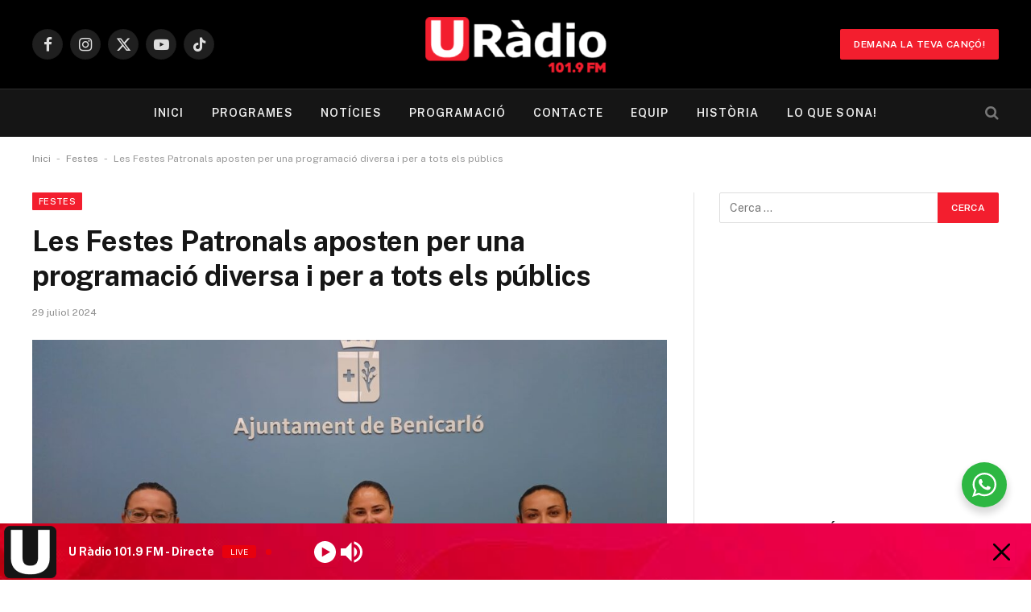

--- FILE ---
content_type: text/html; charset=UTF-8
request_url: https://uradio.cat/les-festes-patronals-aposten-per-una-programacio-diversa-i-per-a-tots-els-publics
body_size: 20829
content:
<!DOCTYPE html>
<html lang="ca" prefix="og: https://ogp.me/ns#" class="s-light site-s-light">
<head>
<meta charset="UTF-8" />
<meta name="viewport" content="width=device-width, initial-scale=1" />
<script id="cookieyes" type="text/javascript" src="https://cdn-cookieyes.com/client_data/1c5f47d4d0ed9eee5cb47716/script.js"></script>
<!-- Search Engine Optimization by Rank Math - https://rankmath.com/ -->
<title>Les Festes Patronals aposten per una programació diversa i per a tots els públics | U Ràdio 101.9 FM | Terres de l&#039;Ebre i Baix Maestrat</title><link rel="preload" as="image" imagesrcset="https://uradio.cat/wp-content/uploads/previa_programa-benicarlo-1024x768.jpeg 1024w, https://uradio.cat/wp-content/uploads/previa_programa-benicarlo-768x576.jpeg 768w, https://uradio.cat/wp-content/uploads/previa_programa-benicarlo-1536x1152.jpeg 1536w, https://uradio.cat/wp-content/uploads/previa_programa-benicarlo-1200x900.jpeg 1200w, https://uradio.cat/wp-content/uploads/previa_programa-benicarlo-scaled.jpeg 1920w" imagesizes="(max-width: 788px) 100vw, 788px" /><link rel="preload" as="font" href="https://uradio.cat/wp-content/themes/smart-mag/css/icons/fonts/ts-icons.woff2?v3.2" type="font/woff2" crossorigin="anonymous" />
<meta name="description" content="La regidora de Festes, María Teresa Pellicer, acompanyada de la vicepresidenta de la Comissió de Festes, Maria Herrera, i la vicepresidenta de la Coordinadora"/>
<meta name="robots" content="follow, index, max-snippet:-1, max-video-preview:-1, max-image-preview:large"/>
<link rel="canonical" href="https://uradio.cat/les-festes-patronals-aposten-per-una-programacio-diversa-i-per-a-tots-els-publics" />
<meta property="og:locale" content="ca_ES" />
<meta property="og:type" content="article" />
<meta property="og:title" content="Les Festes Patronals aposten per una programació diversa i per a tots els públics | U Ràdio 101.9 FM | Terres de l&#039;Ebre i Baix Maestrat" />
<meta property="og:description" content="La regidora de Festes, María Teresa Pellicer, acompanyada de la vicepresidenta de la Comissió de Festes, Maria Herrera, i la vicepresidenta de la Coordinadora" />
<meta property="og:url" content="https://uradio.cat/les-festes-patronals-aposten-per-una-programacio-diversa-i-per-a-tots-els-publics" />
<meta property="og:site_name" content="U Ràdio 101.9 FM | Terres de l\&#039;Ebre i Maestrat" />
<meta property="article:publisher" content="https://www.facebook.com/uradiofm" />
<meta property="article:section" content="Festes" />
<meta property="og:updated_time" content="2024-07-29T10:54:31+02:00" />
<meta property="og:image" content="https://uradio.cat/wp-content/uploads/previa_programa-benicarlo-scaled.jpeg" />
<meta property="og:image:secure_url" content="https://uradio.cat/wp-content/uploads/previa_programa-benicarlo-scaled.jpeg" />
<meta property="og:image:width" content="1920" />
<meta property="og:image:height" content="1440" />
<meta property="og:image:alt" content="Les Festes Patronals aposten per una programació diversa i per a tots els públics" />
<meta property="og:image:type" content="image/jpeg" />
<meta property="article:published_time" content="2024-07-29T10:54:30+02:00" />
<meta property="article:modified_time" content="2024-07-29T10:54:31+02:00" />
<meta name="twitter:card" content="summary_large_image" />
<meta name="twitter:title" content="Les Festes Patronals aposten per una programació diversa i per a tots els públics | U Ràdio 101.9 FM | Terres de l&#039;Ebre i Baix Maestrat" />
<meta name="twitter:description" content="La regidora de Festes, María Teresa Pellicer, acompanyada de la vicepresidenta de la Comissió de Festes, Maria Herrera, i la vicepresidenta de la Coordinadora" />
<meta name="twitter:site" content="@u_radiofm" />
<meta name="twitter:creator" content="@u_radiofm" />
<meta name="twitter:image" content="https://uradio.cat/wp-content/uploads/previa_programa-benicarlo-scaled.jpeg" />
<meta name="twitter:label1" content="Written by" />
<meta name="twitter:data1" content="Angel Miñana Prieto" />
<meta name="twitter:label2" content="Time to read" />
<meta name="twitter:data2" content="2 minutes" />
<script type="application/ld+json" class="rank-math-schema">{"@context":"https://schema.org","@graph":[{"@type":"Place","@id":"https://uradio.cat/#place","address":{"@type":"PostalAddress","streetAddress":"Carrer Major, 94","addressLocality":"Ulldecona","addressRegion":"Tarragona","postalCode":"43550","addressCountry":"Espa\u00f1a"}},{"@type":["NewsMediaOrganization","Organization"],"@id":"https://uradio.cat/#organization","name":"U R\u00e0dio 101.9 FM | Terres de l\\'Ebre i Maestrat","url":"https://uradio.cat","sameAs":["https://www.facebook.com/uradiofm","https://twitter.com/u_radiofm"],"email":"info@uradio.cat","address":{"@type":"PostalAddress","streetAddress":"Carrer Major, 94","addressLocality":"Ulldecona","addressRegion":"Tarragona","postalCode":"43550","addressCountry":"Espa\u00f1a"},"logo":{"@type":"ImageObject","@id":"https://uradio.cat/#logo","url":"https://uradio.cat/wp-content/uploads/rankmath-uradio.jpg","contentUrl":"https://uradio.cat/wp-content/uploads/rankmath-uradio.jpg","caption":"U R\u00e0dio 101.9 FM | Terres de l\\'Ebre i Maestrat","inLanguage":"ca","width":"112","height":"112"},"contactPoint":[{"@type":"ContactPoint","telephone":"977720210","contactType":"customer support"}],"legalName":"Radio Ulldecona S.L","location":{"@id":"https://uradio.cat/#place"}},{"@type":"WebSite","@id":"https://uradio.cat/#website","url":"https://uradio.cat","name":"U R\u00e0dio 101.9 FM | Terres de l\\'Ebre i Maestrat","alternateName":"R\u00e0dio i not\u00edcies de Terres de l\\'Ebre i Maestrat","publisher":{"@id":"https://uradio.cat/#organization"},"inLanguage":"ca"},{"@type":"ImageObject","@id":"https://uradio.cat/wp-content/uploads/previa_programa-benicarlo-scaled.jpeg","url":"https://uradio.cat/wp-content/uploads/previa_programa-benicarlo-scaled.jpeg","width":"1920","height":"1440","inLanguage":"ca"},{"@type":"BreadcrumbList","@id":"https://uradio.cat/les-festes-patronals-aposten-per-una-programacio-diversa-i-per-a-tots-els-publics#breadcrumb","itemListElement":[{"@type":"ListItem","position":"1","item":{"@id":"https://uradio.cat","name":"Inici"}},{"@type":"ListItem","position":"2","item":{"@id":"https://uradio.cat/noticies/festes","name":"Festes"}},{"@type":"ListItem","position":"3","item":{"@id":"https://uradio.cat/les-festes-patronals-aposten-per-una-programacio-diversa-i-per-a-tots-els-publics","name":"Les Festes Patronals aposten per una programaci\u00f3 diversa i per a tots els p\u00fablics"}}]},{"@type":"WebPage","@id":"https://uradio.cat/les-festes-patronals-aposten-per-una-programacio-diversa-i-per-a-tots-els-publics#webpage","url":"https://uradio.cat/les-festes-patronals-aposten-per-una-programacio-diversa-i-per-a-tots-els-publics","name":"Les Festes Patronals aposten per una programaci\u00f3 diversa i per a tots els p\u00fablics | U R\u00e0dio 101.9 FM | Terres de l&#039;Ebre i Baix Maestrat","datePublished":"2024-07-29T10:54:30+02:00","dateModified":"2024-07-29T10:54:31+02:00","isPartOf":{"@id":"https://uradio.cat/#website"},"primaryImageOfPage":{"@id":"https://uradio.cat/wp-content/uploads/previa_programa-benicarlo-scaled.jpeg"},"inLanguage":"ca","breadcrumb":{"@id":"https://uradio.cat/les-festes-patronals-aposten-per-una-programacio-diversa-i-per-a-tots-els-publics#breadcrumb"}},{"@type":"Person","@id":"https://uradio.cat/author/aminana","name":"Angel Mi\u00f1ana Prieto","url":"https://uradio.cat/author/aminana","image":{"@type":"ImageObject","@id":"https://secure.gravatar.com/avatar/bfa0ac59138ce51011c72d89fccda6fe5447ebafef09d7403ee17f46f1a22fb5?s=96&amp;d=mm&amp;r=g","url":"https://secure.gravatar.com/avatar/bfa0ac59138ce51011c72d89fccda6fe5447ebafef09d7403ee17f46f1a22fb5?s=96&amp;d=mm&amp;r=g","caption":"Angel Mi\u00f1ana Prieto","inLanguage":"ca"},"worksFor":{"@id":"https://uradio.cat/#organization"}},{"@type":"Article","headline":"Les Festes Patronals aposten per una programaci\u00f3 diversa i per a tots els p\u00fablics | U R\u00e0dio 101.9 FM |","datePublished":"2024-07-29T10:54:30+02:00","dateModified":"2024-07-29T10:54:31+02:00","articleSection":"Festes","author":{"@id":"https://uradio.cat/author/aminana","name":"Angel Mi\u00f1ana Prieto"},"publisher":{"@id":"https://uradio.cat/#organization"},"description":"La regidora de Festes, Mar\u00eda Teresa Pellicer, acompanyada de la vicepresidenta de la Comissi\u00f3 de Festes, Maria Herrera, i la vicepresidenta de la Coordinadora","name":"Les Festes Patronals aposten per una programaci\u00f3 diversa i per a tots els p\u00fablics | U R\u00e0dio 101.9 FM |","@id":"https://uradio.cat/les-festes-patronals-aposten-per-una-programacio-diversa-i-per-a-tots-els-publics#richSnippet","isPartOf":{"@id":"https://uradio.cat/les-festes-patronals-aposten-per-una-programacio-diversa-i-per-a-tots-els-publics#webpage"},"image":{"@id":"https://uradio.cat/wp-content/uploads/previa_programa-benicarlo-scaled.jpeg"},"inLanguage":"ca","mainEntityOfPage":{"@id":"https://uradio.cat/les-festes-patronals-aposten-per-una-programacio-diversa-i-per-a-tots-els-publics#webpage"}}]}</script>
<!-- /Rank Math WordPress SEO plugin -->
<link rel='dns-prefetch' href='//fonts.googleapis.com' />
<link rel="alternate" type="application/rss+xml" title="U Ràdio 101.9 FM | Terres de l&#039;Ebre i Baix Maestrat &raquo; Canal d&#039;informació" href="https://uradio.cat/feed" />
<link rel="alternate" type="application/rss+xml" title="U Ràdio 101.9 FM | Terres de l&#039;Ebre i Baix Maestrat &raquo; Canal dels comentaris" href="https://uradio.cat/comments/feed" />
<link rel="alternate" title="oEmbed (JSON)" type="application/json+oembed" href="https://uradio.cat/wp-json/oembed/1.0/embed?url=https%3A%2F%2Furadio.cat%2Fles-festes-patronals-aposten-per-una-programacio-diversa-i-per-a-tots-els-publics" />
<link rel="alternate" title="oEmbed (XML)" type="text/xml+oembed" href="https://uradio.cat/wp-json/oembed/1.0/embed?url=https%3A%2F%2Furadio.cat%2Fles-festes-patronals-aposten-per-una-programacio-diversa-i-per-a-tots-els-publics&#038;format=xml" />
<style id='wp-img-auto-sizes-contain-inline-css' type='text/css'>
img:is([sizes=auto i],[sizes^="auto," i]){contain-intrinsic-size:3000px 1500px}
/*# sourceURL=wp-img-auto-sizes-contain-inline-css */
</style>
<style id='wp-emoji-styles-inline-css' type='text/css'>
img.wp-smiley, img.emoji {
display: inline !important;
border: none !important;
box-shadow: none !important;
height: 1em !important;
width: 1em !important;
margin: 0 0.07em !important;
vertical-align: -0.1em !important;
background: none !important;
padding: 0 !important;
}
/*# sourceURL=wp-emoji-styles-inline-css */
</style>
<link rel='stylesheet' id='wp-block-library-css' href='//uradio.cat/wp-content/cache/wpfc-minified/m0p3w4pd/g4xl2.css' type='text/css' media='all' />
<style id='classic-theme-styles-inline-css' type='text/css'>
/*! This file is auto-generated */
.wp-block-button__link{color:#fff;background-color:#32373c;border-radius:9999px;box-shadow:none;text-decoration:none;padding:calc(.667em + 2px) calc(1.333em + 2px);font-size:1.125em}.wp-block-file__button{background:#32373c;color:#fff;text-decoration:none}
/*# sourceURL=/wp-includes/css/classic-themes.min.css */
</style>
<link rel='stylesheet' id='adsensei-style-css-css' href='//uradio.cat/wp-content/plugins/adsensei-b30/includes/gutenberg/dist/blocks.style.build.css?ver=10' type='text/css' media='all' />
<style id='pdfemb-pdf-embedder-viewer-style-inline-css' type='text/css'>
.wp-block-pdfemb-pdf-embedder-viewer{max-width:none}
/*# sourceURL=https://uradio.cat/wp-content/plugins/pdf-embedder/block/build/style-index.css */
</style>
<link rel='stylesheet' id='nta-css-popup-css' href='//uradio.cat/wp-content/cache/wpfc-minified/2bies4ow/g4xl2.css' type='text/css' media='all' />
<style id='global-styles-inline-css' type='text/css'>
:root{--wp--preset--aspect-ratio--square: 1;--wp--preset--aspect-ratio--4-3: 4/3;--wp--preset--aspect-ratio--3-4: 3/4;--wp--preset--aspect-ratio--3-2: 3/2;--wp--preset--aspect-ratio--2-3: 2/3;--wp--preset--aspect-ratio--16-9: 16/9;--wp--preset--aspect-ratio--9-16: 9/16;--wp--preset--color--black: #000000;--wp--preset--color--cyan-bluish-gray: #abb8c3;--wp--preset--color--white: #ffffff;--wp--preset--color--pale-pink: #f78da7;--wp--preset--color--vivid-red: #cf2e2e;--wp--preset--color--luminous-vivid-orange: #ff6900;--wp--preset--color--luminous-vivid-amber: #fcb900;--wp--preset--color--light-green-cyan: #7bdcb5;--wp--preset--color--vivid-green-cyan: #00d084;--wp--preset--color--pale-cyan-blue: #8ed1fc;--wp--preset--color--vivid-cyan-blue: #0693e3;--wp--preset--color--vivid-purple: #9b51e0;--wp--preset--gradient--vivid-cyan-blue-to-vivid-purple: linear-gradient(135deg,rgb(6,147,227) 0%,rgb(155,81,224) 100%);--wp--preset--gradient--light-green-cyan-to-vivid-green-cyan: linear-gradient(135deg,rgb(122,220,180) 0%,rgb(0,208,130) 100%);--wp--preset--gradient--luminous-vivid-amber-to-luminous-vivid-orange: linear-gradient(135deg,rgb(252,185,0) 0%,rgb(255,105,0) 100%);--wp--preset--gradient--luminous-vivid-orange-to-vivid-red: linear-gradient(135deg,rgb(255,105,0) 0%,rgb(207,46,46) 100%);--wp--preset--gradient--very-light-gray-to-cyan-bluish-gray: linear-gradient(135deg,rgb(238,238,238) 0%,rgb(169,184,195) 100%);--wp--preset--gradient--cool-to-warm-spectrum: linear-gradient(135deg,rgb(74,234,220) 0%,rgb(151,120,209) 20%,rgb(207,42,186) 40%,rgb(238,44,130) 60%,rgb(251,105,98) 80%,rgb(254,248,76) 100%);--wp--preset--gradient--blush-light-purple: linear-gradient(135deg,rgb(255,206,236) 0%,rgb(152,150,240) 100%);--wp--preset--gradient--blush-bordeaux: linear-gradient(135deg,rgb(254,205,165) 0%,rgb(254,45,45) 50%,rgb(107,0,62) 100%);--wp--preset--gradient--luminous-dusk: linear-gradient(135deg,rgb(255,203,112) 0%,rgb(199,81,192) 50%,rgb(65,88,208) 100%);--wp--preset--gradient--pale-ocean: linear-gradient(135deg,rgb(255,245,203) 0%,rgb(182,227,212) 50%,rgb(51,167,181) 100%);--wp--preset--gradient--electric-grass: linear-gradient(135deg,rgb(202,248,128) 0%,rgb(113,206,126) 100%);--wp--preset--gradient--midnight: linear-gradient(135deg,rgb(2,3,129) 0%,rgb(40,116,252) 100%);--wp--preset--font-size--small: 13px;--wp--preset--font-size--medium: 20px;--wp--preset--font-size--large: 36px;--wp--preset--font-size--x-large: 42px;--wp--preset--spacing--20: 0.44rem;--wp--preset--spacing--30: 0.67rem;--wp--preset--spacing--40: 1rem;--wp--preset--spacing--50: 1.5rem;--wp--preset--spacing--60: 2.25rem;--wp--preset--spacing--70: 3.38rem;--wp--preset--spacing--80: 5.06rem;--wp--preset--shadow--natural: 6px 6px 9px rgba(0, 0, 0, 0.2);--wp--preset--shadow--deep: 12px 12px 50px rgba(0, 0, 0, 0.4);--wp--preset--shadow--sharp: 6px 6px 0px rgba(0, 0, 0, 0.2);--wp--preset--shadow--outlined: 6px 6px 0px -3px rgb(255, 255, 255), 6px 6px rgb(0, 0, 0);--wp--preset--shadow--crisp: 6px 6px 0px rgb(0, 0, 0);}:where(.is-layout-flex){gap: 0.5em;}:where(.is-layout-grid){gap: 0.5em;}body .is-layout-flex{display: flex;}.is-layout-flex{flex-wrap: wrap;align-items: center;}.is-layout-flex > :is(*, div){margin: 0;}body .is-layout-grid{display: grid;}.is-layout-grid > :is(*, div){margin: 0;}:where(.wp-block-columns.is-layout-flex){gap: 2em;}:where(.wp-block-columns.is-layout-grid){gap: 2em;}:where(.wp-block-post-template.is-layout-flex){gap: 1.25em;}:where(.wp-block-post-template.is-layout-grid){gap: 1.25em;}.has-black-color{color: var(--wp--preset--color--black) !important;}.has-cyan-bluish-gray-color{color: var(--wp--preset--color--cyan-bluish-gray) !important;}.has-white-color{color: var(--wp--preset--color--white) !important;}.has-pale-pink-color{color: var(--wp--preset--color--pale-pink) !important;}.has-vivid-red-color{color: var(--wp--preset--color--vivid-red) !important;}.has-luminous-vivid-orange-color{color: var(--wp--preset--color--luminous-vivid-orange) !important;}.has-luminous-vivid-amber-color{color: var(--wp--preset--color--luminous-vivid-amber) !important;}.has-light-green-cyan-color{color: var(--wp--preset--color--light-green-cyan) !important;}.has-vivid-green-cyan-color{color: var(--wp--preset--color--vivid-green-cyan) !important;}.has-pale-cyan-blue-color{color: var(--wp--preset--color--pale-cyan-blue) !important;}.has-vivid-cyan-blue-color{color: var(--wp--preset--color--vivid-cyan-blue) !important;}.has-vivid-purple-color{color: var(--wp--preset--color--vivid-purple) !important;}.has-black-background-color{background-color: var(--wp--preset--color--black) !important;}.has-cyan-bluish-gray-background-color{background-color: var(--wp--preset--color--cyan-bluish-gray) !important;}.has-white-background-color{background-color: var(--wp--preset--color--white) !important;}.has-pale-pink-background-color{background-color: var(--wp--preset--color--pale-pink) !important;}.has-vivid-red-background-color{background-color: var(--wp--preset--color--vivid-red) !important;}.has-luminous-vivid-orange-background-color{background-color: var(--wp--preset--color--luminous-vivid-orange) !important;}.has-luminous-vivid-amber-background-color{background-color: var(--wp--preset--color--luminous-vivid-amber) !important;}.has-light-green-cyan-background-color{background-color: var(--wp--preset--color--light-green-cyan) !important;}.has-vivid-green-cyan-background-color{background-color: var(--wp--preset--color--vivid-green-cyan) !important;}.has-pale-cyan-blue-background-color{background-color: var(--wp--preset--color--pale-cyan-blue) !important;}.has-vivid-cyan-blue-background-color{background-color: var(--wp--preset--color--vivid-cyan-blue) !important;}.has-vivid-purple-background-color{background-color: var(--wp--preset--color--vivid-purple) !important;}.has-black-border-color{border-color: var(--wp--preset--color--black) !important;}.has-cyan-bluish-gray-border-color{border-color: var(--wp--preset--color--cyan-bluish-gray) !important;}.has-white-border-color{border-color: var(--wp--preset--color--white) !important;}.has-pale-pink-border-color{border-color: var(--wp--preset--color--pale-pink) !important;}.has-vivid-red-border-color{border-color: var(--wp--preset--color--vivid-red) !important;}.has-luminous-vivid-orange-border-color{border-color: var(--wp--preset--color--luminous-vivid-orange) !important;}.has-luminous-vivid-amber-border-color{border-color: var(--wp--preset--color--luminous-vivid-amber) !important;}.has-light-green-cyan-border-color{border-color: var(--wp--preset--color--light-green-cyan) !important;}.has-vivid-green-cyan-border-color{border-color: var(--wp--preset--color--vivid-green-cyan) !important;}.has-pale-cyan-blue-border-color{border-color: var(--wp--preset--color--pale-cyan-blue) !important;}.has-vivid-cyan-blue-border-color{border-color: var(--wp--preset--color--vivid-cyan-blue) !important;}.has-vivid-purple-border-color{border-color: var(--wp--preset--color--vivid-purple) !important;}.has-vivid-cyan-blue-to-vivid-purple-gradient-background{background: var(--wp--preset--gradient--vivid-cyan-blue-to-vivid-purple) !important;}.has-light-green-cyan-to-vivid-green-cyan-gradient-background{background: var(--wp--preset--gradient--light-green-cyan-to-vivid-green-cyan) !important;}.has-luminous-vivid-amber-to-luminous-vivid-orange-gradient-background{background: var(--wp--preset--gradient--luminous-vivid-amber-to-luminous-vivid-orange) !important;}.has-luminous-vivid-orange-to-vivid-red-gradient-background{background: var(--wp--preset--gradient--luminous-vivid-orange-to-vivid-red) !important;}.has-very-light-gray-to-cyan-bluish-gray-gradient-background{background: var(--wp--preset--gradient--very-light-gray-to-cyan-bluish-gray) !important;}.has-cool-to-warm-spectrum-gradient-background{background: var(--wp--preset--gradient--cool-to-warm-spectrum) !important;}.has-blush-light-purple-gradient-background{background: var(--wp--preset--gradient--blush-light-purple) !important;}.has-blush-bordeaux-gradient-background{background: var(--wp--preset--gradient--blush-bordeaux) !important;}.has-luminous-dusk-gradient-background{background: var(--wp--preset--gradient--luminous-dusk) !important;}.has-pale-ocean-gradient-background{background: var(--wp--preset--gradient--pale-ocean) !important;}.has-electric-grass-gradient-background{background: var(--wp--preset--gradient--electric-grass) !important;}.has-midnight-gradient-background{background: var(--wp--preset--gradient--midnight) !important;}.has-small-font-size{font-size: var(--wp--preset--font-size--small) !important;}.has-medium-font-size{font-size: var(--wp--preset--font-size--medium) !important;}.has-large-font-size{font-size: var(--wp--preset--font-size--large) !important;}.has-x-large-font-size{font-size: var(--wp--preset--font-size--x-large) !important;}
:where(.wp-block-post-template.is-layout-flex){gap: 1.25em;}:where(.wp-block-post-template.is-layout-grid){gap: 1.25em;}
:where(.wp-block-term-template.is-layout-flex){gap: 1.25em;}:where(.wp-block-term-template.is-layout-grid){gap: 1.25em;}
:where(.wp-block-columns.is-layout-flex){gap: 2em;}:where(.wp-block-columns.is-layout-grid){gap: 2em;}
:root :where(.wp-block-pullquote){font-size: 1.5em;line-height: 1.6;}
/*# sourceURL=global-styles-inline-css */
</style>
<link rel='stylesheet' id='wcs-timetable-css' href='//uradio.cat/wp-content/cache/wpfc-minified/1scxk16o/g4xl2.css' type='text/css' media='all' />
<style id='wcs-timetable-inline-css' type='text/css'>
.wcs-single__action .wcs-btn--action{color:rgba( 255,255,255,1);background-color:#BD322C}
/*# sourceURL=wcs-timetable-inline-css */
</style>
<link rel='stylesheet' id='smartmag-core-css' href='//uradio.cat/wp-content/cache/wpfc-minified/7zqcvxrp/g4xl2.css' type='text/css' media='all' />
<style id='smartmag-core-inline-css' type='text/css'>
:root { --c-main: #f31e2e;
--c-main-rgb: 243,30,46; }
.smart-head .ts-button1:not(._):hover { color: #f31e2e; }
/*# sourceURL=smartmag-core-inline-css */
</style>
<link rel='stylesheet' id='smartmag-fonts-css' href='https://fonts.googleapis.com/css?family=Public+Sans%3A400%2C400i%2C500%2C600%2C700' type='text/css' media='all' />
<link rel='stylesheet' id='smartmag-magnific-popup-css' href='//uradio.cat/wp-content/cache/wpfc-minified/peim7r1/g4xl2.css' type='text/css' media='all' />
<link rel='stylesheet' id='smartmag-icons-css' href='//uradio.cat/wp-content/cache/wpfc-minified/9hvwc1cj/g4xl2.css' type='text/css' media='all' />
<style id='adsensei-styles-inline-css' type='text/css'>
.adsensei-location ins.adsbygoogle {
background: transparent !important;
}
.adsensei.adsensei_ad_container { display: grid; grid-template-columns: auto; grid-gap: 10px; padding: 10px; }
.grid_image{animation: fadeIn 0.5s;-webkit-animation: fadeIn 0.5s;-moz-animation: fadeIn 0.5s;
-o-animation: fadeIn 0.5s;-ms-animation: fadeIn 0.5s;}
.adsensei-ad-label { font-size: 12px; text-align: center; color: #333;}
.adsensei-text-around-ad-label-text_around_left {
width: 50%;
float: left;
}
.adsensei-text-around-ad-label-text_around_right {
width: 50%;
float: right;
}
.adsensei-popupad {
position: fixed;
top: 0px;
left:0px;
width: 100%;
height: 100em;
background-color: rgba(0,0,0,0.6);
z-index: 999;
max-width: 100em !important;
margin: 0 auto;
}
.adsensei.adsensei_ad_container_ {
position: fixed;
top: 40%;
left: 36%;
}
#btn_close{
background-color: #fff;
width: 25px;
height: 25px;
text-align: center;
line-height: 22px;
position: absolute;
right: -10px;
top: -10px;
cursor: pointer;
transition: all 0.5s ease;
border-radius: 50%;
}
#btn_close_video{
background-color: #fff;
width: 25px;
height: 25px;
text-align: center;
line-height: 22px;
position: absolute;
right: -10px;
top: -10px;
cursor: pointer;
transition: all 0.5s ease;
border-radius: 50%;
z-index:100;
}
@media screen and (max-width: 480px) {
.adsensei.adsensei_ad_container_ {
left: 10px;
}
}
.adsensei-video {
position: fixed;
bottom: 0px;
z-index: 9999999;
}
adsensei_ad_container_video{
max-width:220px;
}
.adsensei_click_impression { display: none;}
.adsensei-sticky {
width: 100% !important;
background-color: hsla(0,0%,100%,.7);
position: fixed;
max-width: 100%!important;
bottom:0;
margin:0;
text-align: center;
}.adsensei-sticky .adsensei-location {
text-align: center;
}.adsensei-sticky .wp_adsensei_dfp {
display: contents;
}
a.adsensei-sticky-ad-close {
background-color: #fff;
width: 25px;
height: 25px;
text-align: center;
line-height: 22px;
position: absolute;
right: 0px;
top: -15px;
cursor: pointer;
transition: all 0.5s ease;
border-radius: 50%;
}
/*# sourceURL=adsensei-styles-inline-css */
</style>
<script type="text/javascript" src="https://uradio.cat/wp-includes/js/jquery/jquery.min.js?ver=3.7.1" id="jquery-core-js"></script>
<script type="text/javascript" src="https://uradio.cat/wp-includes/js/jquery/jquery-migrate.min.js?ver=3.4.1" id="jquery-migrate-js"></script>
<script type="text/javascript" src="https://uradio.cat/wp-content/plugins/adsensei-b30/assets/js/ads.js?ver=10" id="adsensei-ad-ga-js"></script>
<script type="text/javascript" src="https://uradio.cat/wp-content/plugins/sphere-post-views/assets/js/post-views.js?ver=1.0.1" id="sphere-post-views-js"></script>
<script type="text/javascript" id="sphere-post-views-js-after">
/* <![CDATA[ */
var Sphere_PostViews = {"ajaxUrl":"https:\/\/uradio.cat\/wp-admin\/admin-ajax.php?sphere_post_views=1","sampling":0,"samplingRate":10,"repeatCountDelay":0,"postID":10843,"token":"56598157b0"}
//# sourceURL=sphere-post-views-js-after
/* ]]> */
</script>
<link rel="https://api.w.org/" href="https://uradio.cat/wp-json/" /><link rel="alternate" title="JSON" type="application/json" href="https://uradio.cat/wp-json/wp/v2/posts/10843" /><link rel="EditURI" type="application/rsd+xml" title="RSD" href="https://uradio.cat/xmlrpc.php?rsd" />
<link rel='shortlink' href='https://uradio.cat/?p=10843' />
<!-- Google Tag Manager -->
<script>(function(w,d,s,l,i){w[l]=w[l]||[];w[l].push({'gtm.start':
new Date().getTime(),event:'gtm.js'});var f=d.getElementsByTagName(s)[0],
j=d.createElement(s),dl=l!='dataLayer'?'&l='+l:'';j.async=true;j.src=
'https://www.googletagmanager.com/gtm.js?id='+i+dl;f.parentNode.insertBefore(j,f);
})(window,document,'script','dataLayer','GTM-WZC7ZGC5');</script>
<!-- End Google Tag Manager -->
<meta name="google-adsense-account" content="ca-pub-6868660356547285"><style type="text/css" media="all" id="wcs_styles"></style><script src="//pagead2.googlesyndication.com/pagead/js/adsbygoogle.js"></script><script type='text/javascript'>document.cookie = 'adsensei_browser_width='+screen.width;</script>
<script>
var BunyadSchemeKey = 'bunyad-scheme';
(() => {
const d = document.documentElement;
const c = d.classList;
var scheme = localStorage.getItem(BunyadSchemeKey);
if (scheme) {
d.dataset.origClass = c;
scheme === 'dark' ? c.remove('s-light', 'site-s-light') : c.remove('s-dark', 'site-s-dark');
c.add('site-s-' + scheme, 's-' + scheme);
}
})();
</script>
<meta name="generator" content="Elementor 3.34.2; features: e_font_icon_svg, additional_custom_breakpoints; settings: css_print_method-external, google_font-enabled, font_display-swap">
<style>
.e-con.e-parent:nth-of-type(n+4):not(.e-lazyloaded):not(.e-no-lazyload),
.e-con.e-parent:nth-of-type(n+4):not(.e-lazyloaded):not(.e-no-lazyload) * {
background-image: none !important;
}
@media screen and (max-height: 1024px) {
.e-con.e-parent:nth-of-type(n+3):not(.e-lazyloaded):not(.e-no-lazyload),
.e-con.e-parent:nth-of-type(n+3):not(.e-lazyloaded):not(.e-no-lazyload) * {
background-image: none !important;
}
}
@media screen and (max-height: 640px) {
.e-con.e-parent:nth-of-type(n+2):not(.e-lazyloaded):not(.e-no-lazyload),
.e-con.e-parent:nth-of-type(n+2):not(.e-lazyloaded):not(.e-no-lazyload) * {
background-image: none !important;
}
}
</style>
<link rel="icon" href="https://uradio.cat/wp-content/uploads/cropped-favicon-uradio-32x32.jpg" sizes="32x32" />
<link rel="icon" href="https://uradio.cat/wp-content/uploads/cropped-favicon-uradio-192x192.jpg" sizes="192x192" />
<link rel="apple-touch-icon" href="https://uradio.cat/wp-content/uploads/cropped-favicon-uradio-180x180.jpg" />
<meta name="msapplication-TileImage" content="https://uradio.cat/wp-content/uploads/cropped-favicon-uradio-270x270.jpg" />
<style type="text/css" id="wp-custom-css">
.layout-builder--item--type-menu-description {
display: none;
}
.layout-builder--item--type-title {
font-weight: normal !important;
font-size: 15px;
margin-bottom: 0 !important;
color: #fff;
}
.bold-footer-lower .inner {
padding: 20px;
}
.navigation-and-main-area .navigation--total-container {
top: 15px !important;
}
.btn-formulari {
width: 100% !important;
margin-top: 15px  !important;
background: #ff182b !important;
}
.elementor a {
color: #ff182b;
}
.cky-revisit-bottom-left {
bottom: 90px !important;
}
@media (max-width: 767px) {
.cky-revisit-bottom-left {
bottom: 145px !important;
}
.wa__btn_popup {
bottom: 145px !important;
}
}		</style>
</head>
<body class="wp-singular post-template-default single single-post postid-10843 single-format-standard wp-custom-logo wp-theme-smart-mag right-sidebar post-layout-modern post-cat-93 has-lb has-lb-sm ts-img-hov-fade has-sb-sep layout-normal elementor-default elementor-kit-8649">
<div class="main-wrap">
<div class="off-canvas-backdrop"></div>
<div class="mobile-menu-container off-canvas s-dark hide-menu-lg" id="off-canvas">
<div class="off-canvas-head">
<a href="#" class="close">
<span class="visuallyhidden">Tanca el menú</span>
<i class="tsi tsi-times"></i>
</a>
<div class="ts-logo">
</div>
</div>
<div class="off-canvas-content">
<ul class="mobile-menu"></ul>
<div class="off-canvas-widgets">
<div id="block-8" class="widget widget_block"><a href="https://uradio.cat/demana-la-teva-canco" class="ts-button ts-button-a ts-button1" target="_blank" rel="noopener" previewlistener="true" style="
padding: 10px;
">
Demana la teva cançó!	</a></div>			</div>
<div class="spc-social-block spc-social spc-social-b smart-head-social">
<a href="https://www.facebook.com/uradiofm" class="link service s-facebook" target="_blank" rel="nofollow noopener">
<i class="icon tsi tsi-facebook"></i>					<span class="visuallyhidden">Facebook</span>
</a>
<a href="https://www.instagram.com/uradiofm/" class="link service s-instagram" target="_blank" rel="nofollow noopener">
<i class="icon tsi tsi-instagram"></i>					<span class="visuallyhidden">Instagram</span>
</a>
<a href="https://twitter.com/u_radiofm" class="link service s-twitter" target="_blank" rel="nofollow noopener">
<i class="icon tsi tsi-twitter"></i>					<span class="visuallyhidden">X (Twitter)</span>
</a>
<a href="https://www.youtube.com/@uradiofm" class="link service s-youtube" target="_blank" rel="nofollow noopener">
<i class="icon tsi tsi-youtube-play"></i>					<span class="visuallyhidden">YouTube</span>
</a>
<a href="https://www.tiktok.com/@uradiofm" class="link service s-tiktok" target="_blank" rel="nofollow noopener">
<i class="icon tsi tsi-tiktok"></i>					<span class="visuallyhidden">TikTok</span>
</a>
</div>
</div>
</div>
<div class="smart-head smart-head-b smart-head-main" id="smart-head" data-sticky="auto" data-sticky-type="smart" data-sticky-full>
<div class="smart-head-row smart-head-mid smart-head-row-3 s-dark smart-head-row-full">
<div class="inner wrap">
<div class="items items-left ">
<div class="spc-social-block spc-social spc-social-b smart-head-social">
<a href="https://www.facebook.com/uradiofm" class="link service s-facebook" target="_blank" rel="nofollow noopener">
<i class="icon tsi tsi-facebook"></i>					<span class="visuallyhidden">Facebook</span>
</a>
<a href="https://www.instagram.com/uradiofm/" class="link service s-instagram" target="_blank" rel="nofollow noopener">
<i class="icon tsi tsi-instagram"></i>					<span class="visuallyhidden">Instagram</span>
</a>
<a href="https://twitter.com/u_radiofm" class="link service s-twitter" target="_blank" rel="nofollow noopener">
<i class="icon tsi tsi-twitter"></i>					<span class="visuallyhidden">X (Twitter)</span>
</a>
<a href="https://www.youtube.com/@uradiofm" class="link service s-youtube" target="_blank" rel="nofollow noopener">
<i class="icon tsi tsi-youtube-play"></i>					<span class="visuallyhidden">YouTube</span>
</a>
<a href="https://www.tiktok.com/@uradiofm" class="link service s-tiktok" target="_blank" rel="nofollow noopener">
<i class="icon tsi tsi-tiktok"></i>					<span class="visuallyhidden">TikTok</span>
</a>
</div>
</div>
<div class="items items-center ">
<a href="https://uradio.cat/" title="U Ràdio 101.9 FM | Terres de l&#039;Ebre i Baix Maestrat" rel="home" class="logo-link ts-logo logo-is-image">
<span>
<img src="https://uradio.cat/wp-content/uploads/logo-uradio-blanc-101-9-fm-e1711992069142.png" class="logo-image" alt="U Ràdio 101.9 FM | Terres de l&#039;Ebre i Baix Maestrat" width="225" height="69"/>
</span>
</a>				</div>
<div class="items items-right ">
<a href="https://uradio.cat/demana-la-teva-canco" class="ts-button ts-button-a ts-button1" target="_blank" rel="noopener">
Demana la teva cançó!	</a>
</div>
</div>
</div>
<div class="smart-head-row smart-head-bot smart-head-row-3 s-dark has-center-nav smart-head-row-full">
<div class="inner wrap">
<div class="items items-left empty">
</div>
<div class="items items-center ">
<div class="nav-wrap">
<nav class="navigation navigation-main nav-hov-a">
<ul id="menu-main-menu" class="menu"><li id="menu-item-4116" class="menu-item menu-item-type-custom menu-item-object-custom menu-item-home menu-item-4116"><a href="https://uradio.cat">Inici</a></li>
<li id="menu-item-7105" class="menu-item menu-item-type-post_type menu-item-object-page menu-item-7105"><a href="https://uradio.cat/programes-a-la-carta">Programes</a></li>
<li id="menu-item-7104" class="menu-item menu-item-type-post_type menu-item-object-page current_page_parent menu-item-7104"><a href="https://uradio.cat/noticies">Notícies</a></li>
<li id="menu-item-7024" class="menu-item menu-item-type-post_type menu-item-object-page menu-item-7024"><a href="https://uradio.cat/programacio">Programació</a></li>
<li id="menu-item-7103" class="menu-item menu-item-type-post_type menu-item-object-page menu-item-7103"><a href="https://uradio.cat/contacte">Contacte</a></li>
<li id="menu-item-7100" class="menu-item menu-item-type-post_type menu-item-object-page menu-item-7100"><a href="https://uradio.cat/nostre-equip">Equip</a></li>
<li id="menu-item-7102" class="menu-item menu-item-type-post_type menu-item-object-page menu-item-7102"><a href="https://uradio.cat/historia">Història</a></li>
<li id="menu-item-7101" class="menu-item menu-item-type-post_type menu-item-object-page menu-item-7101"><a href="https://uradio.cat/lo-que-sona">Lo que sona!</a></li>
</ul>		</nav>
</div>
</div>
<div class="items items-right ">
<a href="#" class="search-icon has-icon-only is-icon" title="Buscar">
<i class="tsi tsi-search"></i>
</a>
</div>
</div>
</div>
</div>
<div class="smart-head smart-head-a smart-head-mobile" id="smart-head-mobile" data-sticky="mid" data-sticky-type="smart" data-sticky-full>
<div class="smart-head-row smart-head-mid smart-head-row-3 s-dark smart-head-row-full">
<div class="inner wrap">
<div class="items items-left ">
<button class="offcanvas-toggle has-icon" type="button" aria-label="Menu">
<span class="hamburger-icon hamburger-icon-a">
<span class="inner"></span>
</span>
</button>				</div>
<div class="items items-center ">
<a href="https://uradio.cat/" title="U Ràdio 101.9 FM | Terres de l&#039;Ebre i Baix Maestrat" rel="home" class="logo-link ts-logo logo-is-image">
<span>
<img src="https://uradio.cat/wp-content/uploads/logo-uradio-blanc-101-9-fm-e1711992069142.png" class="logo-image" alt="U Ràdio 101.9 FM | Terres de l&#039;Ebre i Baix Maestrat" width="225" height="69"/>
</span>
</a>				</div>
<div class="items items-right ">
<a href="#" class="search-icon has-icon-only is-icon" title="Buscar">
<i class="tsi tsi-search"></i>
</a>
</div>
</div>
</div>
</div>
<nav class="breadcrumbs is-full-width breadcrumbs-a" id="breadcrumb"><div class="inner ts-contain "><a href="https://uradio.cat">Inici</a><span class="separator"> - </span><a href="https://uradio.cat/noticies/festes">Festes</a><span class="separator"> - </span><span class="last">Les Festes Patronals aposten per una programació diversa i per a tots els públics</span></div></nav>
<div class="main ts-contain cf right-sidebar">
<div class="ts-row">
<div class="col-8 main-content s-post-contain">
<div class="the-post-header s-head-modern s-head-modern-a">
<div class="post-meta post-meta-a post-meta-left post-meta-single has-below"><div class="post-meta-items meta-above"><span class="meta-item cat-labels">
<a href="https://uradio.cat/noticies/festes" class="category term-color-93" rel="category">Festes</a>
</span>
</div><h1 class="is-title post-title">Les Festes Patronals aposten per una programació diversa i per a tots els públics</h1><div class="post-meta-items meta-below"><span class="meta-item date"><time class="post-date" datetime="2024-07-29T10:54:30+02:00">29 juliol 2024</time></span></div></div>	
</div>		
<div class="single-featured">	
<div class="featured">
<a href="https://uradio.cat/wp-content/uploads/previa_programa-benicarlo-scaled.jpeg" class="image-link media-ratio ar-bunyad-main" title="Les Festes Patronals aposten per una programació diversa i per a tots els públics"><img fetchpriority="high" width="788" height="515" src="https://uradio.cat/wp-content/uploads/previa_programa-benicarlo-1024x768.jpeg" class="attachment-bunyad-main size-bunyad-main no-lazy skip-lazy wp-post-image" alt="" sizes="(max-width: 788px) 100vw, 788px" title="Les Festes Patronals aposten per una programació diversa i per a tots els públics" decoding="async" srcset="https://uradio.cat/wp-content/uploads/previa_programa-benicarlo-1024x768.jpeg 1024w, https://uradio.cat/wp-content/uploads/previa_programa-benicarlo-768x576.jpeg 768w, https://uradio.cat/wp-content/uploads/previa_programa-benicarlo-1536x1152.jpeg 1536w, https://uradio.cat/wp-content/uploads/previa_programa-benicarlo-1200x900.jpeg 1200w, https://uradio.cat/wp-content/uploads/previa_programa-benicarlo-scaled.jpeg 1920w" /></a>		
</div>
</div>
<div class="the-post s-post-modern">
<article id="post-10843" class="post-10843 post type-post status-publish format-standard has-post-thumbnail category-festes">
<div class="post-content-wrap">
<div class="post-content cf entry-content content-spacious">
<div style="float:none;text-align:center;padding:0px 0 0px 0;">
<!-- WP ADSENSEI - Adsensei v.10 Content AdSense async --> 
<ins class="adsbygoogle"
style="display:block; text-align:center;"
data-ad-layout="in-article"
data-ad-format="fluid"
data-ad-client="ca-pub-6868660356547285"
data-ad-slot="7792305358"></ins>
<script>
(adsbygoogle = window.adsbygoogle || []).push({});</script>
<!-- end WP ADSENSEI --> 
</div>
<h2 class="wp-block-heading"><strong>La proposta musical va adreçada a un públic eminentment jove, amb música indie, música electrònica i l’actuació de la cantant Isabel Aaiún i la seua ‘Potra Salvaje’</strong></h2>
<p>La regidora de Festes, María Teresa Pellicer, acompanyada de la vicepresidenta de la Comissió de Festes, Maria Herrera, i la vicepresidenta de la Coordinadora de Penyes, Sandra Baena, ha presentat avui un primer avançament del programa de les Festes Patronals de Benicarló, que se celebraran del 17 al 25 d’agost.</p>
<p><strong>«Una programació —ha dit la regidora— amplia i variada, amb actes per a tots els gustos i amb una aposta musical diferent pensada per a un públic eminentment jove».</strong></p>
<p>Tant la regidora com les representants de la Comissió de Festes i de la Coordinadora han destacat la participació activa de les entitats i associacions i han recordat que, com a novetat, enguany les Festes començaran dissabte, amb l’objectiu que un major nombre de persones puga assistir a la proclamació i a la Nit del Certamen.</p>
<p>La música tindrà un gran protagonisme en les Festes 2024. Primer, amb el Festival Indie de diumenge 18 i les actuacions de Valiente Bosque, Michel Senar i Defectos. També amb l’actuació, dimarts 20, de la cantant Isabel Aaiún amb la seua ‘Potra Salvaje’, i un grup de DJ’s que actuaran fins a les 5 de la matinada. I com a últim plat fort, el festival electrollatí de dissabte 24, que comptarà amb les actuacions de Juan Morte, Kiko Rivera, Henry Méndez i Dr. Bellido.</p>
<p>Pel que fa als actes més tradicionals, tindrem el sopar de paiporta (dilluns 19), el dia de la Dona Torera (dimarts 20), la gala en homenatge a les entitats locals (dimecres 21), l’exhibició de fanalets de meló de moro (dijous 22), la serenata a Sant Bartomeu (divendres 23), la desfilada de carrosses (diumenge 25) o el castell de focs de final de Festes (diumenge 25).</p>
<div style="float:none;text-align:center;padding:0px 0 0px 0;">
<!-- WP ADSENSEI - Adsensei v.10 Content AdSense async --> 
<div style="clear:both; margin-top:0em; margin-bottom:1em;"><a href="https://uradio.cat/els-reis-dorient-arribaran-a-amposta-acompanyats-dels-personatges-de-toy-story" target="_blank" rel="dofollow" class="u969c194b77c815fdfe9d7c8985c35feb"><!-- INLINE RELATED POSTS 1/2 //--><style> .u969c194b77c815fdfe9d7c8985c35feb , .u969c194b77c815fdfe9d7c8985c35feb .postImageUrl , .u969c194b77c815fdfe9d7c8985c35feb .centered-text-area { min-height: 80px; position: relative; } .u969c194b77c815fdfe9d7c8985c35feb , .u969c194b77c815fdfe9d7c8985c35feb:hover , .u969c194b77c815fdfe9d7c8985c35feb:visited , .u969c194b77c815fdfe9d7c8985c35feb:active { border:0!important; } .u969c194b77c815fdfe9d7c8985c35feb .clearfix:after { content: ""; display: table; clear: both; } .u969c194b77c815fdfe9d7c8985c35feb { display: block; transition: background-color 250ms; webkit-transition: background-color 250ms; width: 100%; opacity: 1; transition: opacity 250ms; webkit-transition: opacity 250ms; background-color: #E74C3C; } .u969c194b77c815fdfe9d7c8985c35feb:active , .u969c194b77c815fdfe9d7c8985c35feb:hover { opacity: 1; transition: opacity 250ms; webkit-transition: opacity 250ms; background-color: #27AE60; } .u969c194b77c815fdfe9d7c8985c35feb .centered-text-area { width: 100%; position: relative; } .u969c194b77c815fdfe9d7c8985c35feb .ctaText { border-bottom: 0 solid #fff; color: #000000; font-size: 16px; font-weight: bold; margin: 0; padding: 0; text-decoration: underline; } .u969c194b77c815fdfe9d7c8985c35feb .postTitle { color: #FFFFFF; font-size: 16px; font-weight: 600; margin: 0; padding: 0; width: 100%; } .u969c194b77c815fdfe9d7c8985c35feb .ctaButton { background-color: #C0392B!important; color: #000000; border: none; border-radius: 3px; box-shadow: none; font-size: 14px; font-weight: bold; line-height: 26px; moz-border-radius: 3px; text-align: center; text-decoration: none; text-shadow: none; width: 80px; min-height: 80px; background: url(https://uradio.cat/wp-content/plugins/intelly-related-posts/assets/images/simple-arrow.png)no-repeat; position: absolute; right: 0; top: 0; } .u969c194b77c815fdfe9d7c8985c35feb:hover .ctaButton { background-color: #2ECC71!important; } .u969c194b77c815fdfe9d7c8985c35feb .centered-text { display: table; height: 80px; padding-left: 18px; top: 0; } .u969c194b77c815fdfe9d7c8985c35feb .u969c194b77c815fdfe9d7c8985c35feb-content { display: table-cell; margin: 0; padding: 0; padding-right: 108px; position: relative; vertical-align: middle; width: 100%; } .u969c194b77c815fdfe9d7c8985c35feb:after { content: ""; display: block; clear: both; } </style><div class="centered-text-area"><div class="centered-text" style="float: left;"><div class="u969c194b77c815fdfe9d7c8985c35feb-content"><span class="ctaText">Lectura recomanada:</span>&nbsp; <span class="postTitle">Els reis d’Orient arribaran a Amposta acompanyats dels personatges de Toy Story</span></div></div></div><div class="ctaButton"></div></a></div>
<ins class="adsbygoogle"
style="display:block; text-align:center;"
data-ad-layout="in-article"
data-ad-format="fluid"
data-ad-client="ca-pub-6868660356547285"
data-ad-slot="7792305358"></ins>
<script>
(adsbygoogle = window.adsbygoogle || []).push({});</script>
<!-- end WP ADSENSEI --> 
</div>
<p>Com a novetats, es recuperarà el mercat alternatiu (17, 18 i 19 d’agost) a la plaça de l’Emperador Carles I i s’ha programat un espectacle de màgia que comptarà amb l’actuació en directe de prestigiosos mags, alguns d’ells campions del món, i il·lusionistes internacionals que han recorregut els millors teatres del món. &nbsp;</p>
<h4 class="wp-block-heading">Venda d’entrades en línia</h4>
<p>La venda d’entrades per al Certamen i les Entitats seran els dies 5 i 6 d’agost, de 19 a 21 hores, a la seu de la Comissió de Festes. Per al festival electrollatí, les entrades es podran adquirir des de la plataforma Giglon a un preu de 8 euros a partir del 5 d’agost.</p>
<p>Per als actes organitzats per les entitats, no serà necessària entrada i l’accés es farà per ordre d’arribada.</p>
<h4 class="wp-block-heading">Les penyes aposten per activitats per a públic divers</h4>
<p>Les penyes seran un any més part fonamental de la programació de les Festes Patronals, amb desenes d’activitats de tot tipus per a dinamitzar les vesprades i les nits al recinte de penyes.</p>
<p>Tal i com ha confirmat la vicepresidenta de la Coordinadora, «el recinte de les penyes obrirà tots els dies a les 00.00 hores, exceptuant el dia de les entitats, que obrirà a la 1.00 del matí. El recinte tancarà a les 5.00 hores, excepte el primer dissabte, el divendres i l’últim dissabte, que tancarà a les 6.00 hores».</p>
<div style="float:none;margin:12px 3px 12px 3px;padding:0px;">
<!-- WP ADSENSEI - Adsensei v.10 Content AdSense async --> 
<ins class="adsbygoogle"
style="display:block;"
data-ad-format="auto"
data-ad-client="ca-pub-6868660356547285"
data-ad-slot="1689931432"></ins>
<script>
(adsbygoogle = window.adsbygoogle || []).push({});</script>
<!-- end WP ADSENSEI --> 
</div>
</p>
</div>
</div>
</article>
<div class="post-share-bot">
<span class="info">Compartir.</span>
<span class="share-links spc-social spc-social-colors spc-social-bg">
<a href="https://www.facebook.com/sharer.php?u=https%3A%2F%2Furadio.cat%2Fles-festes-patronals-aposten-per-una-programacio-diversa-i-per-a-tots-els-publics" class="service s-facebook tsi tsi-facebook" 
title="Compartir a Facebook" target="_blank" rel="nofollow noopener">
<span class="visuallyhidden">Facebook</span>
</a>
<a href="https://twitter.com/intent/tweet?url=https%3A%2F%2Furadio.cat%2Fles-festes-patronals-aposten-per-una-programacio-diversa-i-per-a-tots-els-publics&#038;text=Les%20Festes%20Patronals%20aposten%20per%20una%20programaci%C3%B3%20diversa%20i%20per%20a%20tots%20els%20p%C3%BAblics" class="service s-twitter tsi tsi-twitter" 
title="Compartir a X (Twitter)" target="_blank" rel="nofollow noopener">
<span class="visuallyhidden">Twitter</span>
</a>
<a href="https://www.linkedin.com/shareArticle?mini=true&#038;url=https%3A%2F%2Furadio.cat%2Fles-festes-patronals-aposten-per-una-programacio-diversa-i-per-a-tots-els-publics" class="service s-linkedin tsi tsi-linkedin" 
title="Compartir a LinkedIn" target="_blank" rel="nofollow noopener">
<span class="visuallyhidden">LinkedIn</span>
</a>
<a href="mailto:?subject=Les%20Festes%20Patronals%20aposten%20per%20una%20programaci%C3%B3%20diversa%20i%20per%20a%20tots%20els%20p%C3%BAblics&#038;body=https%3A%2F%2Furadio.cat%2Fles-festes-patronals-aposten-per-una-programacio-diversa-i-per-a-tots-els-publics" class="service s-email tsi tsi-envelope-o" 
title="Compartir per Correu Electrònic" target="_blank" rel="nofollow noopener">
<span class="visuallyhidden">Email</span>
</a>
<a href="https://t.me/share/url?url=https%3A%2F%2Furadio.cat%2Fles-festes-patronals-aposten-per-una-programacio-diversa-i-per-a-tots-els-publics&#038;title=Les%20Festes%20Patronals%20aposten%20per%20una%20programaci%C3%B3%20diversa%20i%20per%20a%20tots%20els%20p%C3%BAblics" class="service s-telegram tsi tsi-telegram" 
title="Compartir a Telegram" target="_blank" rel="nofollow noopener">
<span class="visuallyhidden">Telegram</span>
</a>
<a href="https://wa.me/?text=Les%20Festes%20Patronals%20aposten%20per%20una%20programaci%C3%B3%20diversa%20i%20per%20a%20tots%20els%20p%C3%BAblics%20https%3A%2F%2Furadio.cat%2Fles-festes-patronals-aposten-per-una-programacio-diversa-i-per-a-tots-els-publics" class="service s-whatsapp tsi tsi-whatsapp" 
title="Compartir a WhatsApp" target="_blank" rel="nofollow noopener">
<span class="visuallyhidden">WhatsApp</span>
</a>
<a href="#" class="service s-link tsi tsi-link" 
title="Copia l&#039;enllaç" target="_blank" rel="nofollow noopener">
<span class="visuallyhidden">Copia l&#039;enllaç</span>
<span data-message="Enllaç copiat amb èxit!"></span>				</a>
</span>
</div>
<section class="related-posts">
<div class="block-head block-head-ac block-head-a block-head-a1 is-left">
<h4 class="heading">Entrades <span class="color">relacionades</span></h4>					
</div>
<section class="block-wrap block-grid cols-gap-sm mb-none" data-id="1">
<div class="block-content">
<div class="loop loop-grid loop-grid-sm grid grid-3 md:grid-2 xs:grid-1">
<article class="l-post grid-post grid-sm-post">
<div class="media">
<a href="https://uradio.cat/vinaros-honra-sant-sebastia-amb-una-jornada-marcada-per-la-tradicio-i-la-participacio-ciutadana" class="image-link media-ratio ratio-16-9" title="Vinaròs honra Sant Sebastià amb una jornada marcada per la tradició i la participació ciutadana"><img width="377" height="212" src="https://uradio.cat/wp-content/uploads/36a84234-17df-4ddf-a562-1ee1038076ab-1024x576.jpg-1-450x212.jpg" class="attachment-bunyad-medium size-bunyad-medium wp-post-image" alt="" sizes="(max-width: 377px) 100vw, 377px" title="Vinaròs honra Sant Sebastià amb una jornada marcada per la tradició i la participació ciutadana" decoding="async" srcset="https://uradio.cat/wp-content/uploads/36a84234-17df-4ddf-a562-1ee1038076ab-1024x576.jpg-1-450x212.jpg 450w, https://uradio.cat/wp-content/uploads/36a84234-17df-4ddf-a562-1ee1038076ab-1024x576.jpg-1-600x283.jpg 600w, https://uradio.cat/wp-content/uploads/36a84234-17df-4ddf-a562-1ee1038076ab-1024x576.jpg-1-768x362.jpg 768w, https://uradio.cat/wp-content/uploads/36a84234-17df-4ddf-a562-1ee1038076ab-1024x576.jpg-1.jpg 1024w" /></a>			
</div>
<div class="content">
<div class="post-meta post-meta-a has-below"><h4 class="is-title post-title"><a href="https://uradio.cat/vinaros-honra-sant-sebastia-amb-una-jornada-marcada-per-la-tradicio-i-la-participacio-ciutadana">Vinaròs honra Sant Sebastià amb una jornada marcada per la tradició i la participació ciutadana</a></h4><div class="post-meta-items meta-below"><span class="meta-item date"><span class="date-link"><time class="post-date" datetime="2026-01-21T16:30:03+01:00">21 gener 2026</time></span></span></div></div>			
</div>
</article>					
<article class="l-post grid-post grid-sm-post">
<div class="media">
<a href="https://uradio.cat/pepet-i-marieta-posaran-punt-final-al-projecte-amb-una-darrera-gira-el-2026" class="image-link media-ratio ratio-16-9" title="Pepet i Marieta posaran punt final al projecte amb una darrera gira el 2026"><img width="377" height="212" src="https://uradio.cat/wp-content/uploads/01-pepet-i-marieta-450x300.jpg" class="attachment-bunyad-medium size-bunyad-medium wp-post-image" alt="" sizes="(max-width: 377px) 100vw, 377px" title="Pepet i Marieta posaran punt final al projecte amb una darrera gira el 2026" decoding="async" srcset="https://uradio.cat/wp-content/uploads/01-pepet-i-marieta-450x300.jpg 450w, https://uradio.cat/wp-content/uploads/01-pepet-i-marieta-600x400.jpg 600w, https://uradio.cat/wp-content/uploads/01-pepet-i-marieta-1024x683.jpg 1024w, https://uradio.cat/wp-content/uploads/01-pepet-i-marieta-350x233.jpg 350w, https://uradio.cat/wp-content/uploads/01-pepet-i-marieta-768x512.jpg 768w, https://uradio.cat/wp-content/uploads/01-pepet-i-marieta-1200x800.jpg 1200w, https://uradio.cat/wp-content/uploads/01-pepet-i-marieta.jpg 1500w" /></a>			
</div>
<div class="content">
<div class="post-meta post-meta-a has-below"><h4 class="is-title post-title"><a href="https://uradio.cat/pepet-i-marieta-posaran-punt-final-al-projecte-amb-una-darrera-gira-el-2026">Pepet i Marieta posaran punt final al projecte amb una darrera gira el 2026</a></h4><div class="post-meta-items meta-below"><span class="meta-item date"><span class="date-link"><time class="post-date" datetime="2026-01-14T10:41:11+01:00">14 gener 2026</time></span></span></div></div>			
</div>
</article>					
<article class="l-post grid-post grid-sm-post">
<div class="media">
<a href="https://uradio.cat/benicarlo-inaugura-la-33a-edicio-de-la-festa-de-la-carxofa-amb-mes-de-2-000-racions-de-pinxos" class="image-link media-ratio ratio-16-9" title="Benicarló inaugura la 33a edició de la Festa de la Carxofa amb més de 2.000 racions de pinxos"><img width="377" height="212" src="https://uradio.cat/wp-content/uploads/whatsapp-image-2026-01-08-at-21.05.18-450x338.jpeg" class="attachment-bunyad-medium size-bunyad-medium wp-post-image" alt="" sizes="(max-width: 377px) 100vw, 377px" title="Benicarló inaugura la 33a edició de la Festa de la Carxofa amb més de 2.000 racions de pinxos" decoding="async" srcset="https://uradio.cat/wp-content/uploads/whatsapp-image-2026-01-08-at-21.05.18-450x338.jpeg 450w, https://uradio.cat/wp-content/uploads/whatsapp-image-2026-01-08-at-21.05.18-600x450.jpeg 600w, https://uradio.cat/wp-content/uploads/whatsapp-image-2026-01-08-at-21.05.18-1024x768.jpeg 1024w, https://uradio.cat/wp-content/uploads/whatsapp-image-2026-01-08-at-21.05.18-350x263.jpeg 350w, https://uradio.cat/wp-content/uploads/whatsapp-image-2026-01-08-at-21.05.18-768x576.jpeg 768w, https://uradio.cat/wp-content/uploads/whatsapp-image-2026-01-08-at-21.05.18-1200x900.jpeg 1200w, https://uradio.cat/wp-content/uploads/whatsapp-image-2026-01-08-at-21.05.18.jpeg 1365w" /></a>			
</div>
<div class="content">
<div class="post-meta post-meta-a has-below"><h4 class="is-title post-title"><a href="https://uradio.cat/benicarlo-inaugura-la-33a-edicio-de-la-festa-de-la-carxofa-amb-mes-de-2-000-racions-de-pinxos">Benicarló inaugura la 33a edició de la Festa de la Carxofa amb més de 2.000 racions de pinxos</a></h4><div class="post-meta-items meta-below"><span class="meta-item date"><span class="date-link"><time class="post-date" datetime="2026-01-09T12:35:26+01:00">9 gener 2026</time></span></span></div></div>			
</div>
</article>		
</div>
</div>
</section>
</section>			
<div class="comments">
</div>
</div>
</div>
<aside class="col-4 main-sidebar has-sep" data-sticky="1">
<div class="inner theiaStickySidebar">
<div id="search-3" class="widget widget_search"><form role="search" method="get" class="search-form" action="https://uradio.cat/">
<label>
<span class="screen-reader-text">Cerca:</span>
<input type="search" class="search-field" placeholder="Cerca &hellip;" value="" name="s" />
</label>
<input type="submit" class="search-submit" value="Cerca" />
</form></div><div id="block-15" class="widget widget_block"><script async src="https://pagead2.googlesyndication.com/pagead/js/adsbygoogle.js?client=ca-pub-6868660356547285"
crossorigin="anonymous"></script>
<!-- Display -->
<ins class="adsbygoogle"
style="display:block"
data-ad-client="ca-pub-6868660356547285"
data-ad-slot="1689931432"
data-ad-format="auto"
data-full-width-responsive="true"></ins>
<script>
(adsbygoogle = window.adsbygoogle || []).push({});
</script></div>
<div id="smartmag-block-posts-small-13" class="widget ts-block-widget smartmag-widget-posts-small">		
<div class="block">
<section class="block-wrap block-posts-small block-sc mb-none" data-id="2">
<div class="block-head block-head-ac block-head-c is-left">
<h4 class="heading">No et perdis l'últim</h4>					
</div>
<div class="block-content">
<div class="loop loop-small loop-small-a loop-sep loop-small-sep grid grid-1 md:grid-1 sm:grid-1 xs:grid-1">
<article class="l-post small-post small-a-post m-pos-left">
<div class="media">
<a href="https://uradio.cat/maestrat-anima-interior-desplega-a-fitur-el-seu-calendari-anual-de-fires-2026-per-atraure-visitants-durant-tot-lany" class="image-link media-ratio ar-bunyad-thumb" title="Maestrat, ànima interior desplega a FITUR el seu &#8216;Calendari Anual de Fires 2026&#8217; per atraure visitants durant tot l&#8217;any"><img width="110" height="76" src="https://uradio.cat/wp-content/uploads/fitur_maestrat_anima_interior-210126-450x600.jpeg" class="attachment-medium size-medium wp-post-image" alt="" sizes="(max-width: 110px) 100vw, 110px" title="Maestrat, ànima interior desplega a FITUR el seu &#8216;Calendari Anual de Fires 2026&#8217; per atraure visitants durant tot l&#8217;any" decoding="async" srcset="https://uradio.cat/wp-content/uploads/fitur_maestrat_anima_interior-210126-450x600.jpeg 450w, https://uradio.cat/wp-content/uploads/fitur_maestrat_anima_interior-210126-263x350.jpeg 263w, https://uradio.cat/wp-content/uploads/fitur_maestrat_anima_interior-210126-150x200.jpeg 150w, https://uradio.cat/wp-content/uploads/fitur_maestrat_anima_interior-210126.jpeg 768w" /></a>			
</div>
<div class="content">
<div class="post-meta post-meta-a post-meta-left has-below"><h4 class="is-title post-title"><a href="https://uradio.cat/maestrat-anima-interior-desplega-a-fitur-el-seu-calendari-anual-de-fires-2026-per-atraure-visitants-durant-tot-lany">Maestrat, ànima interior desplega a FITUR el seu &#8216;Calendari Anual de Fires 2026&#8217; per atraure visitants durant tot l&#8217;any</a></h4><div class="post-meta-items meta-below"><span class="meta-item date"><span class="date-link"><time class="post-date" datetime="2026-01-21T17:30:02+01:00">21 gener 2026</time></span></span></div></div>			
</div>
</article>	
<article class="l-post small-post small-a-post m-pos-left">
<div class="media">
<a href="https://uradio.cat/la-costa-daurada-i-les-terres-de-lebre-es-promocionen-des-davui-a-fitur-amb-38-ens-publics-i-privats-de-la-demarcacio" class="image-link media-ratio ar-bunyad-thumb" title="La Costa Daurada i les Terres de l’Ebre es promocionen des d’avui a FITUR amb 38 ens públics i privats de la demarcació"><img width="110" height="76" src="https://uradio.cat/wp-content/uploads/dsc_8131-600x399.jpeg" class="attachment-medium size-medium wp-post-image" alt="" sizes="(max-width: 110px) 100vw, 110px" title="La Costa Daurada i les Terres de l’Ebre es promocionen des d’avui a FITUR amb 38 ens públics i privats de la demarcació" decoding="async" srcset="https://uradio.cat/wp-content/uploads/dsc_8131-600x399.jpeg 600w, https://uradio.cat/wp-content/uploads/dsc_8131-1024x681.jpeg 1024w, https://uradio.cat/wp-content/uploads/dsc_8131-350x233.jpeg 350w, https://uradio.cat/wp-content/uploads/dsc_8131-768x511.jpeg 768w, https://uradio.cat/wp-content/uploads/dsc_8131-1536x1022.jpeg 1536w, https://uradio.cat/wp-content/uploads/dsc_8131-150x100.jpeg 150w, https://uradio.cat/wp-content/uploads/dsc_8131-450x299.jpeg 450w, https://uradio.cat/wp-content/uploads/dsc_8131-1200x798.jpeg 1200w, https://uradio.cat/wp-content/uploads/dsc_8131.jpeg 1539w" /></a>			
</div>
<div class="content">
<div class="post-meta post-meta-a post-meta-left has-below"><h4 class="is-title post-title"><a href="https://uradio.cat/la-costa-daurada-i-les-terres-de-lebre-es-promocionen-des-davui-a-fitur-amb-38-ens-publics-i-privats-de-la-demarcacio">La Costa Daurada i les Terres de l’Ebre es promocionen des d’avui a FITUR amb 38 ens públics i privats de la demarcació</a></h4><div class="post-meta-items meta-below"><span class="meta-item date"><span class="date-link"><time class="post-date" datetime="2026-01-21T16:32:04+01:00">21 gener 2026</time></span></span></div></div>			
</div>
</article>	
<article class="l-post small-post small-a-post m-pos-left">
<div class="media">
<a href="https://uradio.cat/vinaros-honra-sant-sebastia-amb-una-jornada-marcada-per-la-tradicio-i-la-participacio-ciutadana" class="image-link media-ratio ar-bunyad-thumb" title="Vinaròs honra Sant Sebastià amb una jornada marcada per la tradició i la participació ciutadana"><img width="110" height="76" src="https://uradio.cat/wp-content/uploads/36a84234-17df-4ddf-a562-1ee1038076ab-1024x576.jpg-1-600x283.jpg" class="attachment-medium size-medium wp-post-image" alt="" sizes="(max-width: 110px) 100vw, 110px" title="Vinaròs honra Sant Sebastià amb una jornada marcada per la tradició i la participació ciutadana" decoding="async" srcset="https://uradio.cat/wp-content/uploads/36a84234-17df-4ddf-a562-1ee1038076ab-1024x576.jpg-1-600x283.jpg 600w, https://uradio.cat/wp-content/uploads/36a84234-17df-4ddf-a562-1ee1038076ab-1024x576.jpg-1-350x165.jpg 350w, https://uradio.cat/wp-content/uploads/36a84234-17df-4ddf-a562-1ee1038076ab-1024x576.jpg-1-768x362.jpg 768w, https://uradio.cat/wp-content/uploads/36a84234-17df-4ddf-a562-1ee1038076ab-1024x576.jpg-1-150x71.jpg 150w, https://uradio.cat/wp-content/uploads/36a84234-17df-4ddf-a562-1ee1038076ab-1024x576.jpg-1-450x212.jpg 450w, https://uradio.cat/wp-content/uploads/36a84234-17df-4ddf-a562-1ee1038076ab-1024x576.jpg-1.jpg 1024w" /></a>			
</div>
<div class="content">
<div class="post-meta post-meta-a post-meta-left has-below"><h4 class="is-title post-title"><a href="https://uradio.cat/vinaros-honra-sant-sebastia-amb-una-jornada-marcada-per-la-tradicio-i-la-participacio-ciutadana">Vinaròs honra Sant Sebastià amb una jornada marcada per la tradició i la participació ciutadana</a></h4><div class="post-meta-items meta-below"><span class="meta-item date"><span class="date-link"><time class="post-date" datetime="2026-01-21T16:30:03+01:00">21 gener 2026</time></span></span></div></div>			
</div>
</article>	
<article class="l-post small-post small-a-post m-pos-left">
<div class="media">
<a href="https://uradio.cat/vinaros-activa-un-ampli-dispositiu-de-neteja-despres-del-temporal-maritim-harry" class="image-link media-ratio ar-bunyad-thumb" title="Vinaròs activa un ampli dispositiu de neteja després del temporal marítim Harry"><img width="110" height="76" src="https://uradio.cat/wp-content/uploads/whatsapp-image-2026-01-20-at-11.42.02-am-970x350-1-600x216.jpeg" class="attachment-medium size-medium wp-post-image" alt="" sizes="(max-width: 110px) 100vw, 110px" title="Vinaròs activa un ampli dispositiu de neteja després del temporal marítim Harry" decoding="async" srcset="https://uradio.cat/wp-content/uploads/whatsapp-image-2026-01-20-at-11.42.02-am-970x350-1-600x216.jpeg 600w, https://uradio.cat/wp-content/uploads/whatsapp-image-2026-01-20-at-11.42.02-am-970x350-1-350x126.jpeg 350w, https://uradio.cat/wp-content/uploads/whatsapp-image-2026-01-20-at-11.42.02-am-970x350-1-768x277.jpeg 768w, https://uradio.cat/wp-content/uploads/whatsapp-image-2026-01-20-at-11.42.02-am-970x350-1-450x162.jpeg 450w, https://uradio.cat/wp-content/uploads/whatsapp-image-2026-01-20-at-11.42.02-am-970x350-1.jpeg 970w" /></a>			
</div>
<div class="content">
<div class="post-meta post-meta-a post-meta-left has-below"><h4 class="is-title post-title"><a href="https://uradio.cat/vinaros-activa-un-ampli-dispositiu-de-neteja-despres-del-temporal-maritim-harry">Vinaròs activa un ampli dispositiu de neteja després del temporal marítim Harry</a></h4><div class="post-meta-items meta-below"><span class="meta-item date"><span class="date-link"><time class="post-date" datetime="2026-01-21T16:25:30+01:00">21 gener 2026</time></span></span></div></div>			
</div>
</article>	
</div>
</div>
</section>
</div>
</div><div id="media_image-5" class="widget widget_media_image"><a href="https://uradio.cat/lo-que-sona" target="_blank"><img width="403" height="336" src="https://uradio.cat/wp-content/uploads/uradio-lo-que-sona-vota-canco-banner-sidebar.gif" class="image wp-image-9766  attachment-full size-full" alt="vota la cancço de llista d&#039;exits" style="max-width: 100%; height: auto;" decoding="async" /></a></div><div id="block-12" class="widget widget_block"><script async src="https://pagead2.googlesyndication.com/pagead/js/adsbygoogle.js?client=ca-pub-6868660356547285"
crossorigin="anonymous"></script>
<!-- Display -->
<ins class="adsbygoogle"
style="display:block"
data-ad-client="ca-pub-6868660356547285"
data-ad-slot="1689931432"
data-ad-format="auto"
data-full-width-responsive="true"></ins>
<script>
(adsbygoogle = window.adsbygoogle || []).push({});
</script></div>
<div id="smartmag-block-posts-small-8" class="widget ts-block-widget smartmag-widget-posts-small">		
<div class="block">
<section class="block-wrap block-posts-small block-sc mb-none" data-id="3">
<div class="block-head block-head-ac block-head-c is-left">
<h3 class="heading">El més llegit</h3>					
</div>
<div class="block-content">
<div class="loop loop-small loop-small-a loop-sep loop-small-sep grid grid-1 md:grid-1 sm:grid-1 xs:grid-1">
<article class="l-post small-post small-a-post m-pos-left">
<div class="media">
<a href="https://uradio.cat/jordan-anuncia-les-festes-locals-de-2026-i-canvis-en-lorganigrama-municipal" class="image-link media-ratio ar-bunyad-thumb" title="Jordan anuncia les festes locals de 2026 i canvis en l&#8217;organigrama municipal"><img width="110" height="76" src="https://uradio.cat/wp-content/uploads/img_6626-600x450.jpg" class="attachment-medium size-medium wp-post-image" alt="" sizes="(max-width: 110px) 100vw, 110px" title="Jordan anuncia les festes locals de 2026 i canvis en l&#8217;organigrama municipal" decoding="async" srcset="https://uradio.cat/wp-content/uploads/img_6626-600x450.jpg 600w, https://uradio.cat/wp-content/uploads/img_6626-1024x768.jpg 1024w, https://uradio.cat/wp-content/uploads/img_6626-350x263.jpg 350w, https://uradio.cat/wp-content/uploads/img_6626-768x576.jpg 768w, https://uradio.cat/wp-content/uploads/img_6626-1536x1152.jpg 1536w, https://uradio.cat/wp-content/uploads/img_6626-2048x1536.jpg 2048w, https://uradio.cat/wp-content/uploads/img_6626-150x113.jpg 150w, https://uradio.cat/wp-content/uploads/img_6626-450x338.jpg 450w, https://uradio.cat/wp-content/uploads/img_6626-1200x900.jpg 1200w, https://uradio.cat/wp-content/uploads/img_6626-scaled.jpg 1920w" /></a>			
</div>
<div class="content">
<div class="post-meta post-meta-a post-meta-left has-below"><h4 class="is-title post-title"><a href="https://uradio.cat/jordan-anuncia-les-festes-locals-de-2026-i-canvis-en-lorganigrama-municipal">Jordan anuncia les festes locals de 2026 i canvis en l&#8217;organigrama municipal</a></h4><div class="post-meta-items meta-below"><span class="meta-item date"><span class="date-link"><time class="post-date" datetime="2025-08-29T12:48:32+02:00">29 agost 2025</time></span></span></div></div>			
</div>
</article>	
<article class="l-post small-post small-a-post m-pos-left">
<div class="media">
<a href="https://uradio.cat/juanma-fabrega-presenta-a-vinaros-el-seu-llibre-manual-para-correr-una-maraton-desde-mi-experiencia" class="image-link media-ratio ar-bunyad-thumb" title="Juanma Fàbrega presenta a Vinaròs el seu llibre &#8220;Manual para correr una maratón desde mi experiencia&#8221;"><img width="110" height="76" src="https://uradio.cat/wp-content/uploads/llibre-600x315.jpg" class="attachment-medium size-medium wp-post-image" alt="" sizes="(max-width: 110px) 100vw, 110px" title="Juanma Fàbrega presenta a Vinaròs el seu llibre &#8220;Manual para correr una maratón desde mi experiencia&#8221;" decoding="async" srcset="https://uradio.cat/wp-content/uploads/llibre-600x315.jpg 600w, https://uradio.cat/wp-content/uploads/llibre-1024x537.jpg 1024w, https://uradio.cat/wp-content/uploads/llibre-350x184.jpg 350w, https://uradio.cat/wp-content/uploads/llibre-768x403.jpg 768w, https://uradio.cat/wp-content/uploads/llibre-1536x806.jpg 1536w, https://uradio.cat/wp-content/uploads/llibre-150x79.jpg 150w, https://uradio.cat/wp-content/uploads/llibre-450x236.jpg 450w, https://uradio.cat/wp-content/uploads/llibre-1200x629.jpg 1200w, https://uradio.cat/wp-content/uploads/llibre.jpg 1556w" /></a>			
</div>
<div class="content">
<div class="post-meta post-meta-a post-meta-left has-below"><h4 class="is-title post-title"><a href="https://uradio.cat/juanma-fabrega-presenta-a-vinaros-el-seu-llibre-manual-para-correr-una-maraton-desde-mi-experiencia">Juanma Fàbrega presenta a Vinaròs el seu llibre &#8220;Manual para correr una maratón desde mi experiencia&#8221;</a></h4><div class="post-meta-items meta-below"><span class="meta-item date"><span class="date-link"><time class="post-date" datetime="2026-01-16T10:36:18+01:00">16 gener 2026</time></span></span></div></div>			
</div>
</article>	
<article class="l-post small-post small-a-post m-pos-left">
<div class="media">
<a href="https://uradio.cat/tortosa-signa-el-pacte-nacional-per-la-llengua-amb-la-visita-del-conseller-francesc-xavier-vila-i-moreno" class="image-link media-ratio ar-bunyad-thumb" title="Tortosa signa el Pacte Nacional per la Llengua amb la visita del conseller Francesc Xavier Vila i Moreno"><img width="110" height="76" src="https://uradio.cat/wp-content/uploads/whatsapp-image-2026-01-21-at-11.37.14-600x450.jpeg" class="attachment-medium size-medium wp-post-image" alt="" sizes="(max-width: 110px) 100vw, 110px" title="Tortosa signa el Pacte Nacional per la Llengua amb la visita del conseller Francesc Xavier Vila i Moreno" decoding="async" srcset="https://uradio.cat/wp-content/uploads/whatsapp-image-2026-01-21-at-11.37.14-600x450.jpeg 600w, https://uradio.cat/wp-content/uploads/whatsapp-image-2026-01-21-at-11.37.14-1024x768.jpeg 1024w, https://uradio.cat/wp-content/uploads/whatsapp-image-2026-01-21-at-11.37.14-350x263.jpeg 350w, https://uradio.cat/wp-content/uploads/whatsapp-image-2026-01-21-at-11.37.14-768x576.jpeg 768w, https://uradio.cat/wp-content/uploads/whatsapp-image-2026-01-21-at-11.37.14-150x113.jpeg 150w, https://uradio.cat/wp-content/uploads/whatsapp-image-2026-01-21-at-11.37.14-450x338.jpeg 450w, https://uradio.cat/wp-content/uploads/whatsapp-image-2026-01-21-at-11.37.14-1200x900.jpeg 1200w, https://uradio.cat/wp-content/uploads/whatsapp-image-2026-01-21-at-11.37.14.jpeg 1365w" /></a>			
</div>
<div class="content">
<div class="post-meta post-meta-a post-meta-left has-below"><h4 class="is-title post-title"><a href="https://uradio.cat/tortosa-signa-el-pacte-nacional-per-la-llengua-amb-la-visita-del-conseller-francesc-xavier-vila-i-moreno">Tortosa signa el Pacte Nacional per la Llengua amb la visita del conseller Francesc Xavier Vila i Moreno</a></h4><div class="post-meta-items meta-below"><span class="meta-item date"><span class="date-link"><time class="post-date" datetime="2026-01-21T11:37:58+01:00">21 gener 2026</time></span></span></div></div>			
</div>
</article>	
<article class="l-post small-post small-a-post m-pos-left">
<div class="media">
<a href="https://uradio.cat/el-patronat-de-turisme-de-la-diputacio-i-el-copate-uneixen-esforcos-per-impulsar-la-reserva-de-la-biosfera-de-les-terres-de-lebre" class="image-link media-ratio ar-bunyad-thumb" title="El Patronat de Turisme de la Diputació i el COPATE uneixen esforços per impulsar la Reserva de la Biosfera de les Terres de l&#8217;Ebre"><img width="110" height="76" src="https://uradio.cat/wp-content/uploads/copate-600x450.jpeg" class="attachment-medium size-medium wp-post-image" alt="" sizes="(max-width: 110px) 100vw, 110px" title="El Patronat de Turisme de la Diputació i el COPATE uneixen esforços per impulsar la Reserva de la Biosfera de les Terres de l&#8217;Ebre" decoding="async" srcset="https://uradio.cat/wp-content/uploads/copate-600x450.jpeg 600w, https://uradio.cat/wp-content/uploads/copate-1024x768.jpeg 1024w, https://uradio.cat/wp-content/uploads/copate-350x263.jpeg 350w, https://uradio.cat/wp-content/uploads/copate-768x576.jpeg 768w, https://uradio.cat/wp-content/uploads/copate-150x113.jpeg 150w, https://uradio.cat/wp-content/uploads/copate-450x338.jpeg 450w, https://uradio.cat/wp-content/uploads/copate-1200x900.jpeg 1200w, https://uradio.cat/wp-content/uploads/copate.jpeg 1365w" /></a>			
</div>
<div class="content">
<div class="post-meta post-meta-a post-meta-left has-below"><h4 class="is-title post-title"><a href="https://uradio.cat/el-patronat-de-turisme-de-la-diputacio-i-el-copate-uneixen-esforcos-per-impulsar-la-reserva-de-la-biosfera-de-les-terres-de-lebre">El Patronat de Turisme de la Diputació i el COPATE uneixen esforços per impulsar la Reserva de la Biosfera de les Terres de l&#8217;Ebre</a></h4><div class="post-meta-items meta-below"><span class="meta-item date"><span class="date-link"><time class="post-date" datetime="2026-01-20T17:02:55+01:00">20 gener 2026</time></span></span></div></div>			
</div>
</article>	
</div>
</div>
</section>
</div>
</div><div id="block-13" class="widget widget_block"><script async src="https://pagead2.googlesyndication.com/pagead/js/adsbygoogle.js?client=ca-pub-6868660356547285"
crossorigin="anonymous"></script>
<!-- Display -->
<ins class="adsbygoogle"
style="display:block"
data-ad-client="ca-pub-6868660356547285"
data-ad-slot="1689931432"
data-ad-format="auto"
data-full-width-responsive="true"></ins>
<script>
(adsbygoogle = window.adsbygoogle || []).push({});
</script></div>		</div>
</aside>
</div>
</div>
			<footer class="main-footer cols-gap-lg footer-bold s-dark">
<div class="upper-footer bold-footer-upper">
<div class="ts-contain wrap">
<div class="widgets row cf">
<div class="widget col-4 widget-about">		
<div class="inner ">
<div class="image-logo">
<img src="https://uradio.cat/wp-content/uploads/logo-uradio-blanc-101-9-fm-e1711992069142.png" width="225" height="69" alt />
</div>
<div class="base-text about-text"><p>U Ràdio 101.9 FM és la teua ràdio musical i informativa a les Terres de l'Ebre i Baix Maestrat.</p>
<p>Carrer Major, 94, 43550 Ulldecona, Tarragona<br />
info@uradio.cat</p>
</div>
<div class="spc-social-block spc-social spc-social-b ">
<a href="https://www.facebook.com/uradiofm" class="link service s-facebook" target="_blank" rel="nofollow noopener">
<i class="icon tsi tsi-facebook"></i>					<span class="visuallyhidden">Facebook</span>
</a>
<a href="https://twitter.com/u_radiofm" class="link service s-twitter" target="_blank" rel="nofollow noopener">
<i class="icon tsi tsi-twitter"></i>					<span class="visuallyhidden">X (Twitter)</span>
</a>
<a href="https://www.instagram.com/uradiofm/" class="link service s-instagram" target="_blank" rel="nofollow noopener">
<i class="icon tsi tsi-instagram"></i>					<span class="visuallyhidden">Instagram</span>
</a>
<a href="https://www.youtube.com/@uradiofm" class="link service s-youtube" target="_blank" rel="nofollow noopener">
<i class="icon tsi tsi-youtube-play"></i>					<span class="visuallyhidden">YouTube</span>
</a>
<a href="https://www.tiktok.com/@uradiofm" class="link service s-tiktok" target="_blank" rel="nofollow noopener">
<i class="icon tsi tsi-tiktok"></i>					<span class="visuallyhidden">TikTok</span>
</a>
</div>
</div>
</div>		
<div class="widget col-4 ts-block-widget smartmag-widget-posts-small">		
<div class="block">
<section class="block-wrap block-posts-small block-sc mb-none" data-id="4">
<div class="widget-title block-head block-head-ac block-head block-head-ac block-head-b is-left has-style"><h5 class="heading">Últimes notícies</h5></div>	
<div class="block-content">
<div class="loop loop-small loop-small-a loop-sep loop-small-sep grid grid-1 md:grid-1 sm:grid-1 xs:grid-1">
<article class="l-post small-post small-a-post m-pos-left">
<div class="media">
<a href="https://uradio.cat/maestrat-anima-interior-desplega-a-fitur-el-seu-calendari-anual-de-fires-2026-per-atraure-visitants-durant-tot-lany" class="image-link media-ratio ar-bunyad-thumb" title="Maestrat, ànima interior desplega a FITUR el seu &#8216;Calendari Anual de Fires 2026&#8217; per atraure visitants durant tot l&#8217;any"><img width="110" height="76" src="https://uradio.cat/wp-content/uploads/fitur_maestrat_anima_interior-210126-450x600.jpeg" class="attachment-medium size-medium wp-post-image" alt="" sizes="(max-width: 110px) 100vw, 110px" title="Maestrat, ànima interior desplega a FITUR el seu &#8216;Calendari Anual de Fires 2026&#8217; per atraure visitants durant tot l&#8217;any" decoding="async" srcset="https://uradio.cat/wp-content/uploads/fitur_maestrat_anima_interior-210126-450x600.jpeg 450w, https://uradio.cat/wp-content/uploads/fitur_maestrat_anima_interior-210126-263x350.jpeg 263w, https://uradio.cat/wp-content/uploads/fitur_maestrat_anima_interior-210126-150x200.jpeg 150w, https://uradio.cat/wp-content/uploads/fitur_maestrat_anima_interior-210126.jpeg 768w" /></a>			
</div>
<div class="content">
<div class="post-meta post-meta-a post-meta-left has-below"><h4 class="is-title post-title"><a href="https://uradio.cat/maestrat-anima-interior-desplega-a-fitur-el-seu-calendari-anual-de-fires-2026-per-atraure-visitants-durant-tot-lany">Maestrat, ànima interior desplega a FITUR el seu &#8216;Calendari Anual de Fires 2026&#8217; per atraure visitants durant tot l&#8217;any</a></h4><div class="post-meta-items meta-below"><span class="meta-item date"><span class="date-link"><time class="post-date" datetime="2026-01-21T17:30:02+01:00">21 gener 2026</time></span></span></div></div>			
</div>
</article>	
<article class="l-post small-post small-a-post m-pos-left">
<div class="media">
<a href="https://uradio.cat/la-costa-daurada-i-les-terres-de-lebre-es-promocionen-des-davui-a-fitur-amb-38-ens-publics-i-privats-de-la-demarcacio" class="image-link media-ratio ar-bunyad-thumb" title="La Costa Daurada i les Terres de l’Ebre es promocionen des d’avui a FITUR amb 38 ens públics i privats de la demarcació"><img width="110" height="76" src="https://uradio.cat/wp-content/uploads/dsc_8131-600x399.jpeg" class="attachment-medium size-medium wp-post-image" alt="" sizes="(max-width: 110px) 100vw, 110px" title="La Costa Daurada i les Terres de l’Ebre es promocionen des d’avui a FITUR amb 38 ens públics i privats de la demarcació" decoding="async" srcset="https://uradio.cat/wp-content/uploads/dsc_8131-600x399.jpeg 600w, https://uradio.cat/wp-content/uploads/dsc_8131-1024x681.jpeg 1024w, https://uradio.cat/wp-content/uploads/dsc_8131-350x233.jpeg 350w, https://uradio.cat/wp-content/uploads/dsc_8131-768x511.jpeg 768w, https://uradio.cat/wp-content/uploads/dsc_8131-1536x1022.jpeg 1536w, https://uradio.cat/wp-content/uploads/dsc_8131-150x100.jpeg 150w, https://uradio.cat/wp-content/uploads/dsc_8131-450x299.jpeg 450w, https://uradio.cat/wp-content/uploads/dsc_8131-1200x798.jpeg 1200w, https://uradio.cat/wp-content/uploads/dsc_8131.jpeg 1539w" /></a>			
</div>
<div class="content">
<div class="post-meta post-meta-a post-meta-left has-below"><h4 class="is-title post-title"><a href="https://uradio.cat/la-costa-daurada-i-les-terres-de-lebre-es-promocionen-des-davui-a-fitur-amb-38-ens-publics-i-privats-de-la-demarcacio">La Costa Daurada i les Terres de l’Ebre es promocionen des d’avui a FITUR amb 38 ens públics i privats de la demarcació</a></h4><div class="post-meta-items meta-below"><span class="meta-item date"><span class="date-link"><time class="post-date" datetime="2026-01-21T16:32:04+01:00">21 gener 2026</time></span></span></div></div>			
</div>
</article>	
</div>
</div>
</section>
</div>
</div><div class="widget col-4 widget_block"><div class="widget-title block-head block-head-ac block-head block-head-ac block-head-b is-left has-style"><h5 class="heading">Amb el suport de</h5></div>
<img decoding="async" src="https://uradio.cat/wp-content/uploads/generalitat-de-catalunya.png" alt="Departament de Presidencia Generalitat de Catalunya">
<div class="widget-title block-head block-head-ac block-head block-head-ac block-head-b is-left has-style" style="margin-top:30px"><h5 class="heading">Mitjà associat a</h5></div>
<img decoding="async" src="https://uradio.cat/wp-content/uploads/acr-associacio-catalana-radio-.png" alt="Associacio Catalana de Radio"></div>				</div>
</div>
</div>
<div class="lower-footer bold-footer-lower">
<div class="ts-contain inner">
<div class="footer-logo">
<img src="https://uradio.cat/wp-content/uploads/fomento-ajuda-2023.jpg" width="512" height="362" class="logo" alt="U Ràdio 101.9 FM | Terres de l&#039;Ebre i Baix Maestrat" />
</div>
<div class="links">
<div class="menu-footer-links-container"><ul id="menu-footer-links" class="menu"><li id="menu-item-8265" class="menu-item menu-item-type-post_type menu-item-object-page menu-item-8265"><a href="https://uradio.cat/anunciat-uradio">Anuncia’t a U Ràdio</a></li>
<li id="menu-item-11687" class="menu-item menu-item-type-post_type menu-item-object-page menu-item-11687"><a href="https://uradio.cat/treballa-amb-nosaltres">Treballa amb nosaltres</a></li>
<li id="menu-item-8270" class="menu-item menu-item-type-post_type menu-item-object-page menu-item-8270"><a href="https://uradio.cat/avis-legal">Avís legal</a></li>
<li id="menu-item-8266" class="menu-item menu-item-type-post_type menu-item-object-page menu-item-privacy-policy menu-item-8266"><a rel="privacy-policy" href="https://uradio.cat/politica-de-privacitat">Política de privacitat</a></li>
</ul></div>						</div>
<div class="copyright">
&copy; Drets reservats a U Ràdio 101.9 FM. Emissora comercial amb caràcter informatiu i d'entreteniment 2026 				</div>
</div>
</div>		
</footer>
</div><!-- .main-wrap -->
<div class="search-modal-wrap" data-scheme="dark">
<div class="search-modal-box" role="dialog" aria-modal="true">
<form method="get" class="search-form" action="https://uradio.cat/">
<input type="search" class="search-field live-search-query" name="s" placeholder="Buscar..." value="" required />
<button type="submit" class="search-submit visuallyhidden">Enviar</button>
<p class="message">
Escriviu a sobre i premeu <em>Enter</em> per cercar. Premeu <em>Esc</em> per cancel·lar.				</p>
</form>
</div>
</div>
<script type="text/javascript" src="https://uradio.cat/wp-content/plugins/adsensei-b30/assets/js/ads.js"></script><script type="speculationrules">
{"prefetch":[{"source":"document","where":{"and":[{"href_matches":"/*"},{"not":{"href_matches":["/wp-*.php","/wp-admin/*","/wp-content/uploads/*","/wp-content/*","/wp-content/plugins/*","/wp-content/themes/smart-mag/*","/*\\?(.+)"]}},{"not":{"selector_matches":"a[rel~=\"nofollow\"]"}},{"not":{"selector_matches":".no-prefetch, .no-prefetch a"}}]},"eagerness":"conservative"}]}
</script>
<!-- Google Tag Manager (noscript) -->
<noscript><iframe src="https://www.googletagmanager.com/ns.html?id=GTM-WZC7ZGC5"
height="0" width="0" style="display:none;visibility:hidden"></iframe></noscript>
<!-- End Google Tag Manager (noscript) --><div class="radio_player" data-player-type="full-width"data-data="[base64]"></div><div id="wa"></div><!-- YouTube Feed JS -->
<script type="text/javascript">
</script>
<script type="application/ld+json">{"@context":"http:\/\/schema.org","@type":"Article","headline":"Les Festes Patronals aposten per una programaci\u00f3 diversa i per a tots els p\u00fablics","url":"https:\/\/uradio.cat\/les-festes-patronals-aposten-per-una-programacio-diversa-i-per-a-tots-els-publics","image":{"@type":"ImageObject","url":"https:\/\/uradio.cat\/wp-content\/uploads\/previa_programa-benicarlo-scaled.jpeg","width":1920,"height":1440},"datePublished":"2024-07-29T10:54:30+02:00","dateModified":"2024-07-29T10:54:31+02:00","author":{"@type":"Person","name":"Angel Mi\u00f1ana Prieto","url":"https:\/\/uradio.cat\/author\/aminana"},"publisher":{"@type":"Organization","name":"U R\u00e0dio 101.9 FM | Terres de l&#039;Ebre i Baix Maestrat","sameAs":"https:\/\/uradio.cat","logo":{"@type":"ImageObject","url":"https:\/\/uradio.cat\/wp-content\/uploads\/logo-uradio-blanc-101-9-fm-e1711992069142.png"}},"mainEntityOfPage":{"@type":"WebPage","@id":"https:\/\/uradio.cat\/les-festes-patronals-aposten-per-una-programacio-diversa-i-per-a-tots-els-publics"}}</script>
<script>
const lazyloadRunObserver = () => {
const lazyloadBackgrounds = document.querySelectorAll( `.e-con.e-parent:not(.e-lazyloaded)` );
const lazyloadBackgroundObserver = new IntersectionObserver( ( entries ) => {
entries.forEach( ( entry ) => {
if ( entry.isIntersecting ) {
let lazyloadBackground = entry.target;
if( lazyloadBackground ) {
lazyloadBackground.classList.add( 'e-lazyloaded' );
}
lazyloadBackgroundObserver.unobserve( entry.target );
}
});
}, { rootMargin: '200px 0px 200px 0px' } );
lazyloadBackgrounds.forEach( ( lazyloadBackground ) => {
lazyloadBackgroundObserver.observe( lazyloadBackground );
} );
};
const events = [
'DOMContentLoaded',
'elementor/lazyload/observe',
];
events.forEach( ( event ) => {
document.addEventListener( event, lazyloadRunObserver );
} );
</script>
<link rel='stylesheet' id='radio-player-css' href='//uradio.cat/wp-content/cache/wpfc-minified/pjwqdun/g4xl2.css' type='text/css' media='all' />
<style id='radio-player-inline-css' type='text/css'>
div.radio-player .radio-player-song-title span.track-title { animation-duration: 10s; }
/*# sourceURL=radio-player-inline-css */
</style>
<script type="text/javascript" src="https://uradio.cat/wp-content/plugins/whatsapp-for-wordpress/assets/dist/js/njt-whatsapp.js?ver=3.6.5" id="nta-wa-libs-js"></script>
<script type="text/javascript" id="nta-js-global-js-extra">
/* <![CDATA[ */
var njt_wa_global = {"ajax_url":"https://uradio.cat/wp-admin/admin-ajax.php","nonce":"a0f76f3114","defaultAvatarSVG":"\u003Csvg width=\"48px\" height=\"48px\" class=\"nta-whatsapp-default-avatar\" version=\"1.1\" id=\"Layer_1\" xmlns=\"http://www.w3.org/2000/svg\" xmlns:xlink=\"http://www.w3.org/1999/xlink\" x=\"0px\" y=\"0px\"\n            viewBox=\"0 0 512 512\" style=\"enable-background:new 0 0 512 512;\" xml:space=\"preserve\"\u003E\n            \u003Cpath style=\"fill:#EDEDED;\" d=\"M0,512l35.31-128C12.359,344.276,0,300.138,0,254.234C0,114.759,114.759,0,255.117,0\n            S512,114.759,512,254.234S395.476,512,255.117,512c-44.138,0-86.51-14.124-124.469-35.31L0,512z\"/\u003E\n            \u003Cpath style=\"fill:#55CD6C;\" d=\"M137.71,430.786l7.945,4.414c32.662,20.303,70.621,32.662,110.345,32.662\n            c115.641,0,211.862-96.221,211.862-213.628S371.641,44.138,255.117,44.138S44.138,137.71,44.138,254.234\n            c0,40.607,11.476,80.331,32.662,113.876l5.297,7.945l-20.303,74.152L137.71,430.786z\"/\u003E\n            \u003Cpath style=\"fill:#FEFEFE;\" d=\"M187.145,135.945l-16.772-0.883c-5.297,0-10.593,1.766-14.124,5.297\n            c-7.945,7.062-21.186,20.303-24.717,37.959c-6.179,26.483,3.531,58.262,26.483,90.041s67.09,82.979,144.772,105.048\n            c24.717,7.062,44.138,2.648,60.028-7.062c12.359-7.945,20.303-20.303,22.952-33.545l2.648-12.359\n            c0.883-3.531-0.883-7.945-4.414-9.71l-55.614-25.6c-3.531-1.766-7.945-0.883-10.593,2.648l-22.069,28.248\n            c-1.766,1.766-4.414,2.648-7.062,1.766c-15.007-5.297-65.324-26.483-92.69-79.448c-0.883-2.648-0.883-5.297,0.883-7.062\n            l21.186-23.834c1.766-2.648,2.648-6.179,1.766-8.828l-25.6-57.379C193.324,138.593,190.676,135.945,187.145,135.945\"/\u003E\n        \u003C/svg\u003E","defaultAvatarUrl":"https://uradio.cat/wp-content/plugins/whatsapp-for-wordpress/assets/img/whatsapp_logo.svg","timezone":"Europe/Madrid","i18n":{"online":"Online","offline":"Offline"},"urlSettings":{"onDesktop":"api","onMobile":"api","openInNewTab":"ON"}};
//# sourceURL=nta-js-global-js-extra
/* ]]> */
</script>
<script type="text/javascript" src="https://uradio.cat/wp-content/plugins/whatsapp-for-wordpress/assets/js/whatsapp-button.js?ver=3.6.5" id="nta-js-global-js"></script>
<script type="text/javascript" src="https://uradio.cat/wp-content/themes/smart-mag/js/jquery.mfp-lightbox.js?ver=10.3.0" id="magnific-popup-js"></script>
<script type="text/javascript" src="https://uradio.cat/wp-content/themes/smart-mag/js/jquery.sticky-sidebar.js?ver=10.3.0" id="theia-sticky-sidebar-js"></script>
<script type="text/javascript" id="smartmag-theme-js-extra">
/* <![CDATA[ */
var Bunyad = {"ajaxurl":"https://uradio.cat/wp-admin/admin-ajax.php"};
//# sourceURL=smartmag-theme-js-extra
/* ]]> */
</script>
<script type="text/javascript" src="https://uradio.cat/wp-content/themes/smart-mag/js/theme.js?ver=10.3.0" id="smartmag-theme-js"></script>
<script type="text/javascript" src="https://uradio.cat/wp-content/plugins/adsensei-b30/assets/js/ads.js?ver=10" id="adsensei-admin-ads-js"></script>
<script type="text/javascript" src="https://uradio.cat/wp-includes/js/dist/vendor/react.min.js?ver=18.3.1.1" id="react-js"></script>
<script type="text/javascript" src="https://uradio.cat/wp-includes/js/dist/vendor/react-dom.min.js?ver=18.3.1.1" id="react-dom-js"></script>
<script type="text/javascript" src="https://uradio.cat/wp-includes/js/dist/escape-html.min.js?ver=6561a406d2d232a6fbd2" id="wp-escape-html-js"></script>
<script type="text/javascript" src="https://uradio.cat/wp-includes/js/dist/element.min.js?ver=6a582b0c827fa25df3dd" id="wp-element-js"></script>
<script type="text/javascript" src="https://uradio.cat/wp-includes/js/underscore.min.js?ver=1.13.7" id="underscore-js"></script>
<script type="text/javascript" id="wp-util-js-extra">
/* <![CDATA[ */
var _wpUtilSettings = {"ajax":{"url":"/wp-admin/admin-ajax.php"}};
//# sourceURL=wp-util-js-extra
/* ]]> */
</script>
<script type="text/javascript" src="https://uradio.cat/wp-includes/js/wp-util.min.js?ver=6.9" id="wp-util-js"></script>
<script type="text/javascript" src="https://uradio.cat/wp-includes/js/dist/hooks.min.js?ver=dd5603f07f9220ed27f1" id="wp-hooks-js"></script>
<script type="text/javascript" src="https://uradio.cat/wp-includes/js/dist/i18n.min.js?ver=c26c3dc7bed366793375" id="wp-i18n-js"></script>
<script type="text/javascript" id="wp-i18n-js-after">
/* <![CDATA[ */
wp.i18n.setLocaleData( { 'text direction\u0004ltr': [ 'ltr' ] } );
//# sourceURL=wp-i18n-js-after
/* ]]> */
</script>
<script type="text/javascript" src="https://uradio.cat/wp-content/plugins/radio-player-premium/assets/vendor/react-player.min.js?ver=2.15.1" id="react-player-js"></script>
<script type="text/javascript" id="radio-player-js-extra">
/* <![CDATA[ */
var radioPlayer = {"plugin_url":"https://uradio.cat/wp-content/plugins/radio-player-premium","admin_url":"https://uradio.cat/wp-admin/","ajax_url":"https://uradio.cat/wp-admin/admin-ajax.php","site_url":"https://uradio.cat","popup_url":"http://uradio.cat","nonce":"fa29bc5e9a","isPro":"1","settings":{"httpPlayer":false,"volume":80,"customPopupSize":false,"popupWidth":420,"popupHeight":330,"proxyURL":"","excludeAll":false,"excludePages":[],"stickyStyle":"fullwidth","excludeExceptPages":[],"enableStats":false,"ads_report_recipients":"contacte@uradio.cat","stickyPlayer":1,"floatingPosition":"bottom-right","draggableFloating":true,"minimizePlayerImage":"https://uradio.cat/wp-content/uploads/logo-uradio-directe.png"},"can_ads_player":"","can_proxy_player_addon":""};
//# sourceURL=radio-player-js-extra
/* ]]> */
</script>
<script type="text/javascript" src="https://uradio.cat/wp-content/plugins/radio-player-premium/assets/js/frontend.js?ver=2.0.76" id="radio-player-js"></script>
<script type="text/javascript" id="nta-js-popup-js-extra">
/* <![CDATA[ */
var njt_wa = {"gdprStatus":"","accounts":[{"accountId":8027,"accountName":"\u00d9 Radio","avatar":"","number":"+34696946207","title":"U R\u00e0dio 101.9 FM","predefinedText":"","willBeBackText":"I will be back in [njwa_time_work]","dayOffsText":"I will be back soon","isAlwaysAvailable":"ON","daysOfWeekWorking":{"sunday":{"isWorkingOnDay":"OFF","workHours":[{"startTime":"08:00","endTime":"17:30"}]},"monday":{"isWorkingOnDay":"OFF","workHours":[{"startTime":"08:00","endTime":"17:30"}]},"tuesday":{"isWorkingOnDay":"OFF","workHours":[{"startTime":"08:00","endTime":"17:30"}]},"wednesday":{"isWorkingOnDay":"OFF","workHours":[{"startTime":"08:00","endTime":"17:30"}]},"thursday":{"isWorkingOnDay":"OFF","workHours":[{"startTime":"08:00","endTime":"17:30"}]},"friday":{"isWorkingOnDay":"OFF","workHours":[{"startTime":"08:00","endTime":"17:30"}]},"saturday":{"isWorkingOnDay":"OFF","workHours":[{"startTime":"08:00","endTime":"17:30"}]}}}],"options":{"display":{"displayCondition":"showAllPage","displayPostCondition":"showAllPost","includePages":[],"excludePages":[],"includePosts":[],"excludePosts":[],"showOnDesktop":"ON","showOnMobile":"ON","time_symbols":"h:m"},"styles":{"title":"Deixa'ns el teu comentari","responseText":"","description":"","backgroundColor":"#2db742","textColor":"#fff","titleSize":"18","accountNameSize":"14","descriptionTextSize":"12","regularTextSize":"11","scrollHeight":"500","isShowScroll":"OFF","isShowResponseText":"OFF","isShowPoweredBy":"ON","btnLabel":"Deixa'ns el teu comentari","btnLabelWidth":"156","btnPosition":"right","btnLeftDistance":"30","btnRightDistance":"30","btnBottomDistance":"90","isShowBtnLabel":"OFF","isShowGDPR":"OFF","gdprContent":"Please accept our \u003Ca href=\"https://ninjateam.org/privacy-policy/\"\u003Eprivacy policy\u003C/a\u003E first to start a conversation.","widgetType":"expandable"},"analytics":{"enabledGoogle":"OFF","enabledFacebook":"OFF","enabledGoogleGA4":"OFF"}}};
//# sourceURL=nta-js-popup-js-extra
/* ]]> */
</script>
<script type="text/javascript" src="https://uradio.cat/wp-content/plugins/whatsapp-for-wordpress/assets/js/whatsapp-popup.js?ver=3.6.5" id="nta-js-popup-js"></script>
<script id="wp-emoji-settings" type="application/json">
{"baseUrl":"https://s.w.org/images/core/emoji/17.0.2/72x72/","ext":".png","svgUrl":"https://s.w.org/images/core/emoji/17.0.2/svg/","svgExt":".svg","source":{"concatemoji":"https://uradio.cat/wp-includes/js/wp-emoji-release.min.js?ver=6.9"}}
</script>
<script type="module">
/* <![CDATA[ */
/*! This file is auto-generated */
const a=JSON.parse(document.getElementById("wp-emoji-settings").textContent),o=(window._wpemojiSettings=a,"wpEmojiSettingsSupports"),s=["flag","emoji"];function i(e){try{var t={supportTests:e,timestamp:(new Date).valueOf()};sessionStorage.setItem(o,JSON.stringify(t))}catch(e){}}function c(e,t,n){e.clearRect(0,0,e.canvas.width,e.canvas.height),e.fillText(t,0,0);t=new Uint32Array(e.getImageData(0,0,e.canvas.width,e.canvas.height).data);e.clearRect(0,0,e.canvas.width,e.canvas.height),e.fillText(n,0,0);const a=new Uint32Array(e.getImageData(0,0,e.canvas.width,e.canvas.height).data);return t.every((e,t)=>e===a[t])}function p(e,t){e.clearRect(0,0,e.canvas.width,e.canvas.height),e.fillText(t,0,0);var n=e.getImageData(16,16,1,1);for(let e=0;e<n.data.length;e++)if(0!==n.data[e])return!1;return!0}function u(e,t,n,a){switch(t){case"flag":return n(e,"\ud83c\udff3\ufe0f\u200d\u26a7\ufe0f","\ud83c\udff3\ufe0f\u200b\u26a7\ufe0f")?!1:!n(e,"\ud83c\udde8\ud83c\uddf6","\ud83c\udde8\u200b\ud83c\uddf6")&&!n(e,"\ud83c\udff4\udb40\udc67\udb40\udc62\udb40\udc65\udb40\udc6e\udb40\udc67\udb40\udc7f","\ud83c\udff4\u200b\udb40\udc67\u200b\udb40\udc62\u200b\udb40\udc65\u200b\udb40\udc6e\u200b\udb40\udc67\u200b\udb40\udc7f");case"emoji":return!a(e,"\ud83e\u1fac8")}return!1}function f(e,t,n,a){let r;const o=(r="undefined"!=typeof WorkerGlobalScope&&self instanceof WorkerGlobalScope?new OffscreenCanvas(300,150):document.createElement("canvas")).getContext("2d",{willReadFrequently:!0}),s=(o.textBaseline="top",o.font="600 32px Arial",{});return e.forEach(e=>{s[e]=t(o,e,n,a)}),s}function r(e){var t=document.createElement("script");t.src=e,t.defer=!0,document.head.appendChild(t)}a.supports={everything:!0,everythingExceptFlag:!0},new Promise(t=>{let n=function(){try{var e=JSON.parse(sessionStorage.getItem(o));if("object"==typeof e&&"number"==typeof e.timestamp&&(new Date).valueOf()<e.timestamp+604800&&"object"==typeof e.supportTests)return e.supportTests}catch(e){}return null}();if(!n){if("undefined"!=typeof Worker&&"undefined"!=typeof OffscreenCanvas&&"undefined"!=typeof URL&&URL.createObjectURL&&"undefined"!=typeof Blob)try{var e="postMessage("+f.toString()+"("+[JSON.stringify(s),u.toString(),c.toString(),p.toString()].join(",")+"));",a=new Blob([e],{type:"text/javascript"});const r=new Worker(URL.createObjectURL(a),{name:"wpTestEmojiSupports"});return void(r.onmessage=e=>{i(n=e.data),r.terminate(),t(n)})}catch(e){}i(n=f(s,u,c,p))}t(n)}).then(e=>{for(const n in e)a.supports[n]=e[n],a.supports.everything=a.supports.everything&&a.supports[n],"flag"!==n&&(a.supports.everythingExceptFlag=a.supports.everythingExceptFlag&&a.supports[n]);var t;a.supports.everythingExceptFlag=a.supports.everythingExceptFlag&&!a.supports.flag,a.supports.everything||((t=a.source||{}).concatemoji?r(t.concatemoji):t.wpemoji&&t.twemoji&&(r(t.twemoji),r(t.wpemoji)))});
//# sourceURL=https://uradio.cat/wp-includes/js/wp-emoji-loader.min.js
/* ]]> */
</script>
</body>
</html><!-- WP Fastest Cache file was created in 0.338 seconds, on 22 January 2026 @ 10:33 --><!-- need to refresh to see cached version -->

--- FILE ---
content_type: text/html; charset=utf-8
request_url: https://www.google.com/recaptcha/api2/aframe
body_size: 267
content:
<!DOCTYPE HTML><html><head><meta http-equiv="content-type" content="text/html; charset=UTF-8"></head><body><script nonce="8AZaRnYeSYybJPOCEhe5tg">/** Anti-fraud and anti-abuse applications only. See google.com/recaptcha */ try{var clients={'sodar':'https://pagead2.googlesyndication.com/pagead/sodar?'};window.addEventListener("message",function(a){try{if(a.source===window.parent){var b=JSON.parse(a.data);var c=clients[b['id']];if(c){var d=document.createElement('img');d.src=c+b['params']+'&rc='+(localStorage.getItem("rc::a")?sessionStorage.getItem("rc::b"):"");window.document.body.appendChild(d);sessionStorage.setItem("rc::e",parseInt(sessionStorage.getItem("rc::e")||0)+1);localStorage.setItem("rc::h",'1769074409662');}}}catch(b){}});window.parent.postMessage("_grecaptcha_ready", "*");}catch(b){}</script></body></html>